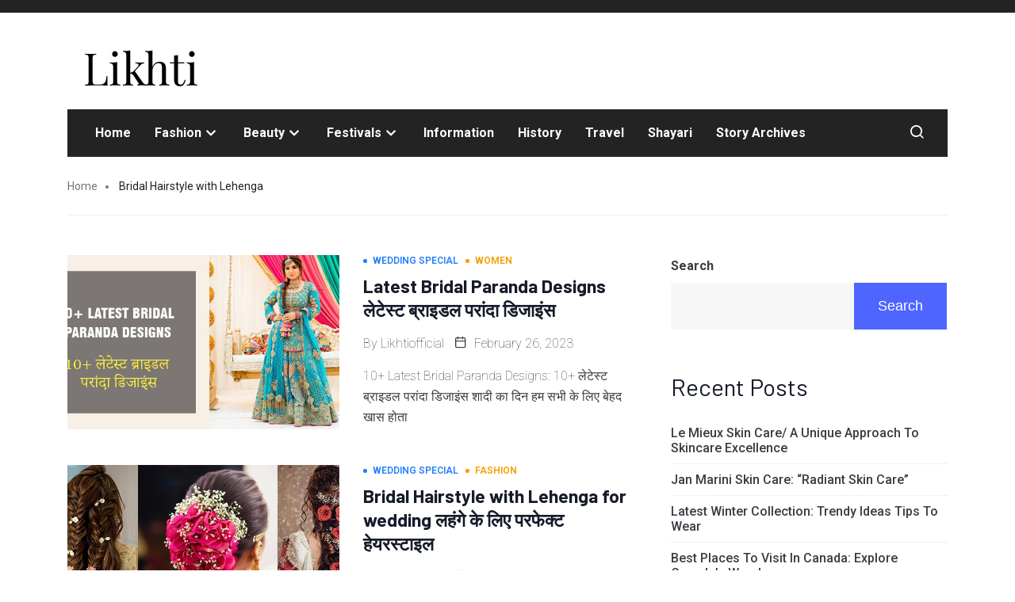

--- FILE ---
content_type: text/html; charset=UTF-8
request_url: https://likhti.com/tag/bridal-hairstyle-with-lehenga/
body_size: 17466
content:
<!DOCTYPE html>
<html lang="en-US" class="" data-skin="light" prefix="og: https://ogp.me/ns#">
<head>
	<meta charset="UTF-8">
	<meta name="viewport" content="width=device-width, initial-scale=1.0"/>
		<link href="https://fonts.googleapis.com/css?family=Roboto%3A400%2C700%2C900%7CBarlow%3A400%2C700%2C900" rel="stylesheet">
<!-- Search Engine Optimization by Rank Math - https://s.rankmath.com/home -->
<title>Bridal Hairstyle with Lehenga - likhti</title><link rel="stylesheet" href="https://likhti.com/wp-content/cache/min/1/771c6bb126a35ed4b84d026109d91837.css" media="all" data-minify="1" />
<meta name="robots" content="follow, noindex"/>
<meta property="og:locale" content="en_US" />
<meta property="og:type" content="article" />
<meta property="og:title" content="Bridal Hairstyle with Lehenga - likhti" />
<meta property="og:url" content="https://likhti.com/tag/bridal-hairstyle-with-lehenga/" />
<meta property="og:site_name" content="likhti" />
<meta property="og:image" content="https://likhti.com/wp-content/uploads/2022/01/cropped-cropped-Artboard-1.png" />
<meta property="og:image:secure_url" content="https://likhti.com/wp-content/uploads/2022/01/cropped-cropped-Artboard-1.png" />
<meta property="og:image:width" content="512" />
<meta property="og:image:height" content="512" />
<meta property="og:image:type" content="image/png" />
<meta name="twitter:card" content="summary_large_image" />
<meta name="twitter:title" content="Bridal Hairstyle with Lehenga - likhti" />
<meta name="twitter:image" content="https://likhti.com/wp-content/uploads/2022/01/cropped-cropped-Artboard-1.png" />
<meta name="twitter:label1" content="Posts" />
<meta name="twitter:data1" content="2" />
<script type="application/ld+json" class="rank-math-schema">{"@context":"https://schema.org","@graph":[{"@type":"Person","@id":"https://likhti.com/#person","name":"likhtiofficial","image":{"@type":"ImageObject","@id":"https://likhti.com/#logo","url":"https://likhti.com/wp-content/uploads/2022/01/cropped-Artboard-1.png","caption":"likhtiofficial","inLanguage":"en-US","width":"164","height":"69"}},{"@type":"WebSite","@id":"https://likhti.com/#website","url":"https://likhti.com","name":"likhtiofficial","publisher":{"@id":"https://likhti.com/#person"},"inLanguage":"en-US"},{"@type":"CollectionPage","@id":"https://likhti.com/tag/bridal-hairstyle-with-lehenga/#webpage","url":"https://likhti.com/tag/bridal-hairstyle-with-lehenga/","name":"Bridal Hairstyle with Lehenga - likhti","isPartOf":{"@id":"https://likhti.com/#website"},"inLanguage":"en-US"}]}</script>
<!-- /Rank Math WordPress SEO plugin -->

<link rel="amphtml" href="https://likhti.com/tag/bridal-hairstyle-with-lehenga/amp/" /><meta name="generator" content="AMP for WP 1.0.77.38"/><link rel='dns-prefetch' href='//www.googletagmanager.com' />
<link rel='dns-prefetch' href='//s.w.org' />
<link rel='dns-prefetch' href='//pagead2.googlesyndication.com' />
<link rel="alternate" type="application/rss+xml" title="likhti &raquo; Feed" href="https://likhti.com/feed/" />
<link rel="alternate" type="application/rss+xml" title="likhti &raquo; Comments Feed" href="https://likhti.com/comments/feed/" />
<link rel="alternate" type="application/rss+xml" title="likhti &raquo; Bridal Hairstyle with Lehenga Tag Feed" href="https://likhti.com/tag/bridal-hairstyle-with-lehenga/feed/" />
<link rel="alternate" type="application/rss+xml" title="likhti &raquo; Stories Feed" href="https://likhti.com/web-stories/feed/">		<!-- This site uses the Google Analytics by MonsterInsights plugin v8.10.0 - Using Analytics tracking - https://www.monsterinsights.com/ -->
		<!-- Note: MonsterInsights is not currently configured on this site. The site owner needs to authenticate with Google Analytics in the MonsterInsights settings panel. -->
					<!-- No UA code set -->
				<!-- / Google Analytics by MonsterInsights -->
				<script type="text/javascript">
			window._wpemojiSettings = {"baseUrl":"https:\/\/s.w.org\/images\/core\/emoji\/13.1.0\/72x72\/","ext":".png","svgUrl":"https:\/\/s.w.org\/images\/core\/emoji\/13.1.0\/svg\/","svgExt":".svg","source":{"concatemoji":"https:\/\/likhti.com\/wp-includes\/js\/wp-emoji-release.min.js?ver=5.8.12"}};
			!function(e,a,t){var n,r,o,i=a.createElement("canvas"),p=i.getContext&&i.getContext("2d");function s(e,t){var a=String.fromCharCode;p.clearRect(0,0,i.width,i.height),p.fillText(a.apply(this,e),0,0);e=i.toDataURL();return p.clearRect(0,0,i.width,i.height),p.fillText(a.apply(this,t),0,0),e===i.toDataURL()}function c(e){var t=a.createElement("script");t.src=e,t.defer=t.type="text/javascript",a.getElementsByTagName("head")[0].appendChild(t)}for(o=Array("flag","emoji"),t.supports={everything:!0,everythingExceptFlag:!0},r=0;r<o.length;r++)t.supports[o[r]]=function(e){if(!p||!p.fillText)return!1;switch(p.textBaseline="top",p.font="600 32px Arial",e){case"flag":return s([127987,65039,8205,9895,65039],[127987,65039,8203,9895,65039])?!1:!s([55356,56826,55356,56819],[55356,56826,8203,55356,56819])&&!s([55356,57332,56128,56423,56128,56418,56128,56421,56128,56430,56128,56423,56128,56447],[55356,57332,8203,56128,56423,8203,56128,56418,8203,56128,56421,8203,56128,56430,8203,56128,56423,8203,56128,56447]);case"emoji":return!s([10084,65039,8205,55357,56613],[10084,65039,8203,55357,56613])}return!1}(o[r]),t.supports.everything=t.supports.everything&&t.supports[o[r]],"flag"!==o[r]&&(t.supports.everythingExceptFlag=t.supports.everythingExceptFlag&&t.supports[o[r]]);t.supports.everythingExceptFlag=t.supports.everythingExceptFlag&&!t.supports.flag,t.DOMReady=!1,t.readyCallback=function(){t.DOMReady=!0},t.supports.everything||(n=function(){t.readyCallback()},a.addEventListener?(a.addEventListener("DOMContentLoaded",n,!1),e.addEventListener("load",n,!1)):(e.attachEvent("onload",n),a.attachEvent("onreadystatechange",function(){"complete"===a.readyState&&t.readyCallback()})),(n=t.source||{}).concatemoji?c(n.concatemoji):n.wpemoji&&n.twemoji&&(c(n.twemoji),c(n.wpemoji)))}(window,document,window._wpemojiSettings);
		</script>
		<style type="text/css">
img.wp-smiley,
img.emoji {
	display: inline !important;
	border: none !important;
	box-shadow: none !important;
	height: 1em !important;
	width: 1em !important;
	margin: 0 .07em !important;
	vertical-align: -0.1em !important;
	background: none !important;
	padding: 0 !important;
}
</style>
	




<style id='wp-block-library-theme-inline-css' type='text/css'>
#start-resizable-editor-section{display:none}.wp-block-audio figcaption{color:#555;font-size:13px;text-align:center}.is-dark-theme .wp-block-audio figcaption{color:hsla(0,0%,100%,.65)}.wp-block-code{font-family:Menlo,Consolas,monaco,monospace;color:#1e1e1e;padding:.8em 1em;border:1px solid #ddd;border-radius:4px}.wp-block-embed figcaption{color:#555;font-size:13px;text-align:center}.is-dark-theme .wp-block-embed figcaption{color:hsla(0,0%,100%,.65)}.blocks-gallery-caption{color:#555;font-size:13px;text-align:center}.is-dark-theme .blocks-gallery-caption{color:hsla(0,0%,100%,.65)}.wp-block-image figcaption{color:#555;font-size:13px;text-align:center}.is-dark-theme .wp-block-image figcaption{color:hsla(0,0%,100%,.65)}.wp-block-pullquote{border-top:4px solid;border-bottom:4px solid;margin-bottom:1.75em;color:currentColor}.wp-block-pullquote__citation,.wp-block-pullquote cite,.wp-block-pullquote footer{color:currentColor;text-transform:uppercase;font-size:.8125em;font-style:normal}.wp-block-quote{border-left:.25em solid;margin:0 0 1.75em;padding-left:1em}.wp-block-quote cite,.wp-block-quote footer{color:currentColor;font-size:.8125em;position:relative;font-style:normal}.wp-block-quote.has-text-align-right{border-left:none;border-right:.25em solid;padding-left:0;padding-right:1em}.wp-block-quote.has-text-align-center{border:none;padding-left:0}.wp-block-quote.is-large,.wp-block-quote.is-style-large{border:none}.wp-block-search .wp-block-search__label{font-weight:700}.wp-block-group.has-background{padding:1.25em 2.375em;margin-top:0;margin-bottom:0}.wp-block-separator{border:none;border-bottom:2px solid;margin-left:auto;margin-right:auto;opacity:.4}.wp-block-separator:not(.is-style-wide):not(.is-style-dots){width:100px}.wp-block-separator.has-background:not(.is-style-dots){border-bottom:none;height:1px}.wp-block-separator.has-background:not(.is-style-wide):not(.is-style-dots){height:2px}.wp-block-table thead{border-bottom:3px solid}.wp-block-table tfoot{border-top:3px solid}.wp-block-table td,.wp-block-table th{padding:.5em;border:1px solid;word-break:normal}.wp-block-table figcaption{color:#555;font-size:13px;text-align:center}.is-dark-theme .wp-block-table figcaption{color:hsla(0,0%,100%,.65)}.wp-block-video figcaption{color:#555;font-size:13px;text-align:center}.is-dark-theme .wp-block-video figcaption{color:hsla(0,0%,100%,.65)}.wp-block-template-part.has-background{padding:1.25em 2.375em;margin-top:0;margin-bottom:0}#end-resizable-editor-section{display:none}
</style>









<style id='qoxag-style-inline-css' type='text/css'>

      h1{
         font-family: Barlow, sans-serif;font-style:latin;font-size:36px;font-weight:100;
      }
      h2{
            font-family: Barlow, sans-serif;font-style:latin;font-size:30px;font-weight:100;
      }
      h3{
            font-family: Barlow, sans-serif;font-style:latin;font-size:24px;font-weight:100;
      }
      h4{
            font-family: Barlow, sans-serif;font-style:latin;font-size:18px;font-weight:100;
      }
      h5{
            font-family: Barlow, sans-serif;font-style:latin;font-size:16px;font-weight:100;
      }
      h6{
            font-family: Barlow, sans-serif;font-style:latin;font-size:14px;font-weight:100;
      }
      body{
         background:#ffffff;
         font-family: Roboto, sans-serif;font-style:greek;color:#3a3d43;line-height:1.625;font-size:16px;font-weight:100;
      }
      body.body-box-layout{ 
         background-image:url();;
         background-repeat: no-repeat;
         background-position: center;
         background-size: cover;
         background-attachment: fixed;
      }
      .logo-area .site-title a , .logo-area .site-desc{
         color:#074db1;
      }
      .qoxag_progress_container .progress-bar,
      .progress-container .progress-bar{
         background: #ffffff;
      }

      .post .entry-header .entry-title a:hover,
      .sidebar ul li a:hover, .xs-footer-section ul li a:hover,
      .post-meta a:hover,
      .header .navbar-light .navbar-nav li a:hover {
         color:  #074db1;
      }
      .tag-lists a:hover, .tagcloud a:hover,
      .sticky.post .meta-featured-post,
      .widget-title:before,
      .xs-custom-widget > h5:before,
      .block-title.title-border .title-bg,
      .block-title.title-border .title-bg::before ,
      .owl-next, .owl-prev,
      .header .navbar-light .navbar-nav>li.active>a:before,
      .main-slider .owl-prev.disabled,
      .owl-dots:before,
      .featured-tab-item .nav-tabs .nav-link.active:before,
      .owl-theme .owl-dots .owl-dot.active span,
      .ts-footer .widget-title:before,
      .main-slider .owl-next:hover, .main-slider .owl-prev:hover,
      .sidebar .widget.widget_search .input-group-btn, .xs-footer-section .widget.widget_search .input-group-btn,
      .banner-solid,
      .pagination li.active a,
      .wp-block-button:not(.is-style-outline) .wp-block-button__link,
      .wp-block-button .wp-block-button__link:not(.has-background),
      .wp-block-file .wp-block-file__button,
      .back_to_top > a,
      .ekit-wid-con .elementskit-btn,
      .metform-btn,
      .post-navigation-item:hover,
      .recipe-meta-wrapper .print-share-btns a.print-btn,
      .xs-review-box .xs-review .xs-btn,
      .post-next .post-navigation-item,
      .post .meta-featured-post::after {
         background:#074db1;
      }
      .post .meta-featured-post::before {
         border-top-color: #074db1;
         border-left-color: #074db1;
         border-right-color: #074db1;
      }
      .pagination li.active a:hover,
      .wp-block-button:not(.is-style-outline) .wp-block-button__link:hover,
      .ekit-wid-con .elementskit-btn:hover,
      .metform-btn,
      .wp-block-file .wp-block-file__button:hover {
         background:#161B2A;
      }
      .header-btn {
         background: linear-gradient(90deg,#074db1 0,#161B2A 100%);
      }
      .header-btn::before {
         box-shadow: 0 15px 25px 0 #074db1;
      }
      .is-style-outline .wp-block-button__link:hover,
      .wp-block-button.is-style-outline .wp-block-button__link:active:not(.has-text-color):hover,
      .wp-block-button.is-style-outline .wp-block-button__link:focus:not(.has-text-color):hover,
      .wp-block-button.is-style-outline .wp-block-button__link:not(.has-text-color):hover,
      .breadcrumb>li a:hover {
         color: #161B2A;
      }
      .wp-block-button.is-style-outline .wp-block-button__link:active:not(.has-text-color),
      .wp-block-button.is-style-outline .wp-block-button__link:focus:not(.has-text-color),
      .wp-block-button.is-style-outline .wp-block-button__link:not(.has-text-color),
      .navbar-nav .nav-link:hover,
      .dropdown-item.active,
      .dropdown-item:active,
      .navbar-nav .dropdown-menu li:hover>a,
      .xs-recent-post-widget .widget-post .entry-title>a:hover {
         color: #074db1;
      }
      .tag-lists a:hover, .tagcloud a:hover,
      .post-navigation-item:hover,
      .owl-theme .owl-dots .owl-dot.active span,
      .woocommerce-message,
      .woocommerce-info{
         border-color: #074db1;
      }
      .block-title.title-border .title-bg::after{
         border-left-color: #074db1;
      }
      .block-title.title-border{
         border-bottom-color: #074db1;
      }
      .banner-title, .xs-jumbotron-title{
         color: #ffffff;
      }
     

      .details-banner .banner-title{
         color: #ffffff;
      }
    
      .page-banner .banner-title{
         color: #ffffff;
      }

      .woo-banner .banner-title{
         color: #ffffff;
      }
      
      .comments-list .comment-author a:hover,
      .comments-list .comment-reply-link:hover,
      .post-title a:hover,
      .copyright-area a:hover,
      .featured-tab-item .nav-tabs .nav-link.active .tab-head>span.tab-text-title,
      .social-links li a:hover,
      .comment-author cite a:hover,
      .woocommerce div.product p.price,
      .woocommerce table.cart .product-name a,
      .woocommerce-message::before,
      .woocommerce-info::before 
       {
         color:#074db1;
      }
      .woocommerce div.product form.cart .button:hover,
      .woocommerce.single-product span.onsale,
      .woocommerce ul.products li.product .button,
      .woocommerce ul.products li.product .onsale,
      .woocommerce table.cart td.actions button.button,
      .woocommerce .checkout-button.button.alt.wc-forward,
      .woocommerce a.button,
      .woocommerce button.button.alt {
         background-color:#074db1;
      }
      .btn-primary,
      .xs-btn {
         background:  #074db1;
      }
      .sidebar .widget .widget-title:before {
         background: #074db1;
      }


      .xs-footer{
         background-color:   #f8f8fc;
         padding-top: 100px;
         padding-bottom: 100px;
      }
      .xs-footer .footer-widget,
      .xs-footer .footer-widget li,
      .xs-footer .footer-widget p{
         color: #666666;
      }

      .xs-footer .footer-widget a{
         color: #666666;
      }
      .xs-footer .widget-title{
         color: #142355;
      }
      .copy-right{
         background-color:   #09090a;
      }
      .copyright-text{
         color: #ffffff;
      }
   
</style>



<style id='rocket-lazyload-inline-css' type='text/css'>
.rll-youtube-player{position:relative;padding-bottom:56.23%;height:0;overflow:hidden;max-width:100%;}.rll-youtube-player:focus-within{outline: 2px solid currentColor;outline-offset: 5px;}.rll-youtube-player iframe{position:absolute;top:0;left:0;width:100%;height:100%;z-index:100;background:0 0}.rll-youtube-player img{bottom:0;display:block;left:0;margin:auto;max-width:100%;width:100%;position:absolute;right:0;top:0;border:none;height:auto;-webkit-transition:.4s all;-moz-transition:.4s all;transition:.4s all}.rll-youtube-player img:hover{-webkit-filter:brightness(75%)}.rll-youtube-player .play{height:100%;width:100%;left:0;top:0;position:absolute;background:url(https://likhti.com/wp-content/plugins/wp-rocket/assets/img/youtube.png) no-repeat center;background-color: transparent !important;cursor:pointer;border:none;}
</style>
<link rel='stylesheet' id='google-fonts-1-css'  href='https://fonts.googleapis.com/css?family=Poppins%3A100%2C100italic%2C200%2C200italic%2C300%2C300italic%2C400%2C400italic%2C500%2C500italic%2C600%2C600italic%2C700%2C700italic%2C800%2C800italic%2C900%2C900italic&#038;display=auto&#038;ver=5.8.12' type='text/css' media='all' />
<script type='text/javascript' src='https://likhti.com/wp-includes/js/jquery/jquery.min.js?ver=3.6.0' id='jquery-core-js' defer></script>
<script type='text/javascript' src='https://likhti.com/wp-includes/js/jquery/jquery-migrate.min.js?ver=3.3.2' id='jquery-migrate-js' defer></script>
<script type='text/javascript' id='xs_social_custom-js-extra'>
/* <![CDATA[ */
var rest_api_conf = {"siteurl":"https:\/\/likhti.com","nonce":"7acbea0781","root":"https:\/\/likhti.com\/wp-json\/"};
var wsluFrontObj = {"resturl":"https:\/\/likhti.com\/wp-json\/","rest_nonce":"7acbea0781"};
/* ]]> */
</script>
<script type='text/javascript' src='https://likhti.com/wp-content/plugins/wp-social/assets/js/social-front.js?ver=5.8.12' id='xs_social_custom-js' defer></script>
<script type='text/javascript' src='https://likhti.com/wp-content/plugins/wp-ultimate-review/assets/public/script/content-page.js?ver=1.4.3' id='wur_review_content_script-js' defer></script>
<script type='text/javascript' src='https://likhti.com/wp-content/plugins/qoxag-essential/modules//parallax/assets/js/jarallax.js?ver=1.5.9' id='jarallax-js' defer></script>

<!-- Google Analytics snippet added by Site Kit -->
<script type='text/javascript' src='https://www.googletagmanager.com/gtag/js?id=UA-216389481-1' id='google_gtagjs-js' async></script>
<script type='text/javascript' id='google_gtagjs-js-after'>
window.dataLayer = window.dataLayer || [];function gtag(){dataLayer.push(arguments);}
gtag('set', 'linker', {"domains":["likhti.com"]} );
gtag("js", new Date());
gtag("set", "developer_id.dZTNiMT", true);
gtag("config", "UA-216389481-1", {"anonymize_ip":true});
gtag("config", "G-4HNQBRZM4H");
</script>

<!-- End Google Analytics snippet added by Site Kit -->
<link rel="https://api.w.org/" href="https://likhti.com/wp-json/" /><link rel="alternate" type="application/json" href="https://likhti.com/wp-json/wp/v2/tags/553" /><link rel="EditURI" type="application/rsd+xml" title="RSD" href="https://likhti.com/xmlrpc.php?rsd" />
<link rel="wlwmanifest" type="application/wlwmanifest+xml" href="https://likhti.com/wp-includes/wlwmanifest.xml" /> 
<meta name="generator" content="WordPress 5.8.12" />
        <script type="text/javascript">window.addEventListener('DOMContentLoaded', function() {              
              jQuery(document).ready( function($) {    
                  if ($('#adsforwp-hidden-block').length == 0 ) {
                       $.getScript("https://likhti.com/front.js");
                  }
              });
         });</script>
       <meta name="generator" content="Site Kit by Google 1.48.1" /><script async src="https://pagead2.googlesyndication.com/pagead/js/adsbygoogle.js?client=ca-pub-7654126754980833"
     crossorigin="anonymous"></script>
<script async custom-element="amp-auto-ads"
        src="https://cdn.ampproject.org/v0/amp-auto-ads-0.1.js">
</script>
<!-- Google AdSense snippet added by Site Kit -->
<meta name="google-adsense-platform-account" content="ca-host-pub-2644536267352236">
<meta name="google-adsense-platform-domain" content="sitekit.withgoogle.com">
<!-- End Google AdSense snippet added by Site Kit -->

			<script type="text/javascript">
				var elementskit_module_parallax_url = "https://likhti.com/wp-content/plugins/qoxag-essential/modules//parallax/"
			</script>
		
<!-- Google AdSense snippet added by Site Kit -->
<script async="async" src="https://pagead2.googlesyndication.com/pagead/js/adsbygoogle.js?client=ca-pub-7654126754980833" crossorigin="anonymous" type="text/javascript"></script>

<!-- End Google AdSense snippet added by Site Kit -->
    <script>
		if(screen.width<769){
        	window.location = "https://likhti.com/tag/bridal-hairstyle-with-lehenga/amp/";
        }
    	</script>
<link rel="icon" href="https://likhti.com/wp-content/uploads/2022/01/cropped-cropped-Artboard-1-32x32.png" sizes="32x32" />
<link rel="icon" href="https://likhti.com/wp-content/uploads/2022/01/cropped-cropped-Artboard-1-192x192.png" sizes="192x192" />
<link rel="apple-touch-icon" href="https://likhti.com/wp-content/uploads/2022/01/cropped-cropped-Artboard-1-180x180.png" />
<meta name="msapplication-TileImage" content="https://likhti.com/wp-content/uploads/2022/01/cropped-cropped-Artboard-1-270x270.png" />
		<style type="text/css" id="wp-custom-css">
			.comment-form #url{
 display:none;
}
.post-cat {
    position: relative;
}
.post-cat.default:before {
    content: '';
    height: 5px;
    width: 5px;
    background: #fff;
    position: absolute;
    top: 10px;
    left: 12px;
    border-radius: 10px;
}

.post-cat.default span.before {
    padding-left: 10px;
}

.qoxag-grid-single .post-cat.left-background .cat-background-span {
	width: 5px;
  height: 5px;
	border-radius: 20px;
	position: relative;
  top: -1px;
}

.qoxag-grid-single .post-heading a {
	background-image: linear-gradient(to bottom, #FFFFFF 0%, #FFFFFF 98%);
}

.swiper-button-next i, .swiper-button-prev i {
	transition: all .5s;
}


/* category layout sidebar social counter css */

.xs_social_counter_widget .xs_counter_url.wslu-counter-box-shaped li {
    max-width: 50%;
    border-radius: 0px;
    min-width: 48%;
    margin: 0px 2px 4px !important
}


.xs_social_counter_widget .xs_counter_url .xs-social-follower-text {
    font-weight: 400;
}

.sidebar .widget .xs_social_counter_widget .xs_counter_url .xs-social-follower {
	font-size: 12px;
}

.sidebar .widget .xs_social_counter_widget .xs_counter_url .xs-social-icon span {
	height: 36px;
	width: 36px;
	font-size: 12px;
	line-height: 33px;
}

/* sidebar title css */
.sidebar .widget .widget-title {
	padding: 0 20px 0;
	border-bottom: 0px;
	margin-bottom: 24px;
}
.sidebar .widget .widget-title::before {
	top: 8px;
	height: 8px;
	width: 8px;
	border-radius: 20px;
}


/* category css */ 
.category-layout .position-onimage {
    bottom: 52%;
    left: 0;
		top: auto;
}

.sidebar .qoxag-recent-post .post-content .category-wrapper .post-cat {
	margin-bottom: 7px;
}

.sidebar .ts-count-post .qoxag-post-grid div[class^=col-] .qoxag-grid-single::before {
	display: none;
}

.sidebar .category-layout .post-meta {
	margin-bottom: 10px;
}
.sidebar .category-layout .post-heading {
	margin-bottom: 10px;
}

.blog-single .post-single {
	margin-bottom: 47px;
}
.category-layout .thumb-left .post-content {
    padding: 0px 15px 0 30px;
    margin-top: -7px;
}

.sidebar .qoxag-recent-post .post-content .category-wrapper .post-cat .before {
    font-size: 13px;
    font-weight: 700;
}

.sidebar .widget .widget-title {
    padding: 0 18px 0;
    font-size: 20px;
    text-transform: uppercase;
    font-weight: 700;
    font-family: 'Roboto';
}

.sidebar .widget .widget-title strong {
	color: #4CA80B;
}

.widget .qoxag-recent-post {
	position: relative;
	left: -15px;
}
.sidebar .widget .widget-title::after {
    content: '';
    height: 8px;
    width: 8px;
    background: #4CA80B;
    position: absolute;
    left: 0;
    top: 6px;
    border-radius: 10px;
}		</style>
		<noscript><style id="rocket-lazyload-nojs-css">.rll-youtube-player, [data-lazy-src]{display:none !important;}</style></noscript></head>
<body class="archive tag tag-bridal-hairstyle-with-lehenga tag-553 wp-custom-logo sidebar-active elementor-default elementor-kit-6">
<amp-auto-ads type="adsense"
        data-ad-client="ca-pub-7654126754980833">
</amp-auto-ads><div class="ekit-template-content-markup ekit-template-content-header ekit-template-content-theme-support">
		<div data-elementor-type="wp-post" data-elementor-id="5" class="elementor elementor-5" data-elementor-settings="[]">
							<div class="elementor-section-wrap">
							<section class="elementor-section elementor-top-section elementor-element elementor-element-0b10165 elementor-section-boxed elementor-section-height-default elementor-section-height-default" data-id="0b10165" data-element_type="section" data-settings="{&quot;background_background&quot;:&quot;classic&quot;}">
						<div class="elementor-container elementor-column-gap-default">
					<div class="elementor-column elementor-col-100 elementor-top-column elementor-element elementor-element-aa624ed" data-id="aa624ed" data-element_type="column">
			<div class="elementor-widget-wrap">
									</div>
		</div>
							</div>
		</section>
				<section class="elementor-section elementor-top-section elementor-element elementor-element-7b7867f elementor-section-boxed elementor-section-height-default elementor-section-height-default" data-id="7b7867f" data-element_type="section" data-settings="{&quot;background_background&quot;:&quot;classic&quot;}">
						<div class="elementor-container elementor-column-gap-default">
					<div class="elementor-column elementor-col-100 elementor-top-column elementor-element elementor-element-aba2c5d" data-id="aba2c5d" data-element_type="column">
			<div class="elementor-widget-wrap elementor-element-populated">
								<section class="elementor-section elementor-inner-section elementor-element elementor-element-851ff5c elementor-section-height-min-height elementor-section-boxed elementor-section-height-default" data-id="851ff5c" data-element_type="section">
						<div class="elementor-container elementor-column-gap-default">
					<div class="elementor-column elementor-col-100 elementor-inner-column elementor-element elementor-element-6797c4b" data-id="6797c4b" data-element_type="column" data-settings="{&quot;background_background&quot;:&quot;classic&quot;}">
			<div class="elementor-widget-wrap elementor-element-populated">
								<div class="elementor-element elementor-element-2e01612 elementor-widget elementor-widget-site-logo" data-id="2e01612" data-element_type="widget" data-settings="{&quot;ekit_we_effect_on&quot;:&quot;none&quot;}" data-widget_type="site-logo.default">
				<div class="elementor-widget-container">
			<div class="qoxag-widget-logo logo">
    <a href="https://likhti.com/">
        <img class="dark" src="data:image/svg+xml,%3Csvg%20xmlns='http://www.w3.org/2000/svg'%20viewBox='0%200%200%200'%3E%3C/svg%3E" alt="likhti" data-lazy-src="https://likhti.com/wp-content/uploads/2022/01/cropped-Artboard-1.png"><noscript><img class="dark" src="https://likhti.com/wp-content/uploads/2022/01/cropped-Artboard-1.png" alt="likhti"></noscript>

        <img class="light" src="data:image/svg+xml,%3Csvg%20xmlns='http://www.w3.org/2000/svg'%20viewBox='0%200%200%200'%3E%3C/svg%3E" alt="likhti" data-lazy-src="https://likhti.com/wp-content/themes/qoxag/assets/images/logo-light.png"><noscript><img class="light" src="https://likhti.com/wp-content/themes/qoxag/assets/images/logo-light.png" alt="likhti"></noscript>
    </a>
</div>		</div>
				</div>
					</div>
		</div>
							</div>
		</section>
				<section class="elementor-section elementor-inner-section elementor-element elementor-element-c116846 elementor-section-boxed elementor-section-height-default elementor-section-height-default" data-id="c116846" data-element_type="section" data-settings="{&quot;background_background&quot;:&quot;classic&quot;}">
						<div class="elementor-container elementor-column-gap-default">
					<div class="elementor-column elementor-col-50 elementor-inner-column elementor-element elementor-element-cca6aef" data-id="cca6aef" data-element_type="column">
			<div class="elementor-widget-wrap elementor-element-populated">
								<div class="elementor-element elementor-element-5f41a10 elementor-widget elementor-widget-ekit-nav-menu" data-id="5f41a10" data-element_type="widget" data-settings="{&quot;ekit_we_effect_on&quot;:&quot;none&quot;}" data-widget_type="ekit-nav-menu.default">
				<div class="elementor-widget-container">
			<div class="ekit-wid-con ekit_menu_responsive_tablet" data-hamburger-icon="" data-hamburger-icon-type="icon" data-responsive-breakpoint="1024">            <button class="elementskit-menu-hamburger elementskit-menu-toggler">
                                    <span class="elementskit-menu-hamburger-icon"></span><span class="elementskit-menu-hamburger-icon"></span><span class="elementskit-menu-hamburger-icon"></span>
                            </button>
            <div id="ekit-megamenu-primary-menu" class="elementskit-menu-container elementskit-menu-offcanvas-elements elementskit-navbar-nav-default elementskit_line_arrow ekit-nav-menu-one-page-no"><ul id="menu-primary-menu" class="elementskit-navbar-nav elementskit-menu-po-left submenu-click-on-icon"><li id="menu-item-32" class="menu-item menu-item-type-post_type menu-item-object-page menu-item-home menu-item-32 nav-item elementskit-mobile-builder-content" data-vertical-menu=750px><a href="https://likhti.com/" class="ekit-menu-nav-link">Home</a></li>
<li id="menu-item-3235" class="menu-item menu-item-type-taxonomy menu-item-object-category menu-item-has-children menu-item-3235 nav-item elementskit-dropdown-has relative_position elementskit-dropdown-menu-default_width elementskit-mobile-builder-content" data-vertical-menu=750px><a href="https://likhti.com/category/fashion/" class="ekit-menu-nav-link ekit-menu-dropdown-toggle">Fashion<i class="icon icon-down-arrow1 elementskit-submenu-indicator"></i></a><button class="sub-menu-toggle" aria-expanded="false"><span class="xts-icon xts-chevron-down"></span><span class="screen-reader-text">Open menu</span></button>
<ul class="elementskit-dropdown elementskit-submenu-panel">
	<li id="menu-item-3328" class="menu-item menu-item-type-taxonomy menu-item-object-category menu-item-3328 nav-item elementskit-mobile-builder-content" data-vertical-menu=750px><a href="https://likhti.com/category/women/" class=" dropdown-item">Women</a>	<li id="menu-item-3327" class="menu-item menu-item-type-taxonomy menu-item-object-category menu-item-3327 nav-item elementskit-mobile-builder-content" data-vertical-menu=750px><a href="https://likhti.com/category/wedding-special/" class=" dropdown-item">Wedding Special</a></ul>
</li>
<li id="menu-item-18909" class="menu-item menu-item-type-taxonomy menu-item-object-category menu-item-has-children menu-item-18909 nav-item elementskit-dropdown-has relative_position elementskit-dropdown-menu-default_width elementskit-mobile-builder-content" data-vertical-menu=750px><a href="https://likhti.com/category/beauty/" class="ekit-menu-nav-link ekit-menu-dropdown-toggle">Beauty<i class="icon icon-down-arrow1 elementskit-submenu-indicator"></i></a><button class="sub-menu-toggle" aria-expanded="false"><span class="xts-icon xts-chevron-down"></span><span class="screen-reader-text">Open menu</span></button>
<ul class="elementskit-dropdown elementskit-submenu-panel">
	<li id="menu-item-3332" class="menu-item menu-item-type-taxonomy menu-item-object-category menu-item-3332 nav-item elementskit-mobile-builder-content" data-vertical-menu=750px><a href="https://likhti.com/category/tips-and-tricks/" class=" dropdown-item">Tips and Tricks</a></ul>
</li>
<li id="menu-item-3236" class="menu-item menu-item-type-taxonomy menu-item-object-category menu-item-has-children menu-item-3236 nav-item elementskit-dropdown-has relative_position elementskit-dropdown-menu-default_width elementskit-mobile-builder-content" data-vertical-menu=750px><a href="https://likhti.com/category/festivals/" class="ekit-menu-nav-link ekit-menu-dropdown-toggle">Festivals<i class="icon icon-down-arrow1 elementskit-submenu-indicator"></i></a><button class="sub-menu-toggle" aria-expanded="false"><span class="xts-icon xts-chevron-down"></span><span class="screen-reader-text">Open menu</span></button>
<ul class="elementskit-dropdown elementskit-submenu-panel">
	<li id="menu-item-5783" class="menu-item menu-item-type-taxonomy menu-item-object-category menu-item-5783 nav-item elementskit-mobile-builder-content" data-vertical-menu=750px><a href="https://likhti.com/category/important-days/" class=" dropdown-item">Important Days</a></ul>
</li>
<li id="menu-item-3237" class="menu-item menu-item-type-taxonomy menu-item-object-category menu-item-3237 nav-item elementskit-mobile-builder-content" data-vertical-menu=750px><a href="https://likhti.com/category/information/" class="ekit-menu-nav-link">Information</a></li>
<li id="menu-item-6421" class="menu-item menu-item-type-taxonomy menu-item-object-category menu-item-6421 nav-item elementskit-mobile-builder-content" data-vertical-menu=750px><a href="https://likhti.com/category/history/" class="ekit-menu-nav-link">History</a></li>
<li id="menu-item-5781" class="menu-item menu-item-type-taxonomy menu-item-object-category menu-item-5781 nav-item elementskit-mobile-builder-content" data-vertical-menu=750px><a href="https://likhti.com/category/travel/" class="ekit-menu-nav-link">Travel</a></li>
<li id="menu-item-3331" class="menu-item menu-item-type-taxonomy menu-item-object-category menu-item-3331 nav-item elementskit-mobile-builder-content" data-vertical-menu=750px><a href="https://likhti.com/category/shayari/" class="ekit-menu-nav-link">Shayari</a></li>
<li id="menu-item-7323" class="menu-item menu-item-type-post_type_archive menu-item-object-web-story menu-item-7323 nav-item elementskit-mobile-builder-content" data-vertical-menu=750px><a href="https://likhti.com/web-stories/" class="ekit-menu-nav-link">Story Archives</a></li>
</ul>
				<div class="elementskit-nav-identity-panel">
					<div class="elementskit-site-title">
						<a class="elementskit-nav-logo" href="https://likhti.com" target="_self" rel="">
                            
						</a> 
					</div>
					<button class="elementskit-menu-close elementskit-menu-toggler" type="button">X</button>
				</div>
			</div><div class="elementskit-menu-overlay elementskit-menu-offcanvas-elements elementskit-menu-toggler ekit-nav-menu--overlay"></div></div>		</div>
				</div>
					</div>
		</div>
				<div class="elementor-column elementor-col-50 elementor-inner-column elementor-element elementor-element-988ef05" data-id="988ef05" data-element_type="column">
			<div class="elementor-widget-wrap elementor-element-populated">
								<div class="elementor-element elementor-element-208cabc elementor-widget elementor-widget-elementskit-header-search" data-id="208cabc" data-element_type="widget" data-settings="{&quot;ekit_we_effect_on&quot;:&quot;none&quot;}" data-widget_type="elementskit-header-search.default">
				<div class="elementor-widget-container">
			<div class="ekit-wid-con" >        <a href="#ekit_modal-popup-208cabc" class="ekit_navsearch-button ekit-modal-popup">
            <i aria-hidden="true" class="xts-icon xts-search"></i>        </a>
        <!-- language switcher strart -->
        <!-- xs modal -->
        <div class="zoom-anim-dialog mfp-hide ekit_modal-searchPanel" id="ekit_modal-popup-208cabc">
            <div class="ekit-search-panel">
            <!-- Polylang search - thanks to Alain Melsens -->
                <form role="search" method="get" class="ekit-search-group" action="https://likhti.com/">
                    <input type="search" class="ekit_search-field" placeholder="Search..." value="" name="s" />
                    <button type="submit" class="ekit_search-button">
                        <i aria-hidden="true" class="xts-icon xts-search"></i>                    </button>
                </form>
            </div>
        </div><!-- End xs modal -->
        <!-- end language switcher strart -->
        </div>		</div>
				</div>
					</div>
		</div>
							</div>
		</section>
					</div>
		</div>
							</div>
		</section>
						</div>
					</div>
		</div>

<section id="main-content" class="blog main-container sidebar-active" role="main">
	<div class="container">
			<div class="nobanner-breadcrumb">
				<ol class="breadcrumb"><li><a href="https://likhti.com">Home</a></li>            <li> Bridal Hairstyle with Lehenga</li>
           </ol>			</div>
		<div class="row">
      			<div class="col-lg-8 col-md-12">
				
											<article class="post-11633 post type-post status-publish format-standard has-post-thumbnail hentry category-wedding-special category-women tag-bridal-hair-accessories tag-bridal-hairstyle tag-bridal-hairstyle-for-wedding tag-bridal-hairstyle-with-lehenga tag-bridal-hairstyle-with-lehenga-for-wedding tag-bridal-paranda-designs tag-bridal-special tag-latest-bridal-hair-accessories tag-latest-bridal-paranda-designs tag-new-bridal-paranda-designs tag-paranda-designs-2023 tag-trending-paranda-designs tag-wedding-specials tag-2072 tag-2071 tag-2070">
     <div class="category-layout"> 
    <div class="qoxag-grid-single thumb-left">   
            <div class="post-thumbnail">
            <a href="https://likhti.com/latest-bridal-paranda-designs/">
                <img width="800" height="400" src="data:image/svg+xml,%3Csvg%20xmlns='http://www.w3.org/2000/svg'%20viewBox='0%200%20800%20400'%3E%3C/svg%3E" class="attachment-large size-large wp-post-image" alt="Latest Bridal Paranda Designs लेटेस्ट ब्राइडल परांदा डिजाइंस" data-lazy-srcset="https://likhti.com/wp-content/uploads/2023/02/Latest-Bridal-Paranda-Designs-लेटेस्ट-ब्राइडल-परांदा-डिजाइंस.jpg 800w, https://likhti.com/wp-content/uploads/2023/02/Latest-Bridal-Paranda-Designs-लेटेस्ट-ब्राइडल-परांदा-डिजाइंस-150x75.jpg 150w" data-lazy-sizes="(max-width: 800px) 100vw, 800px" data-lazy-src="https://likhti.com/wp-content/uploads/2023/02/Latest-Bridal-Paranda-Designs-लेटेस्ट-ब्राइडल-परांदा-डिजाइंस.jpg" /><noscript><img width="800" height="400" src="https://likhti.com/wp-content/uploads/2023/02/Latest-Bridal-Paranda-Designs-लेटेस्ट-ब्राइडल-परांदा-डिजाइंस.jpg" class="attachment-large size-large wp-post-image" alt="Latest Bridal Paranda Designs लेटेस्ट ब्राइडल परांदा डिजाइंस" srcset="https://likhti.com/wp-content/uploads/2023/02/Latest-Bridal-Paranda-Designs-लेटेस्ट-ब्राइडल-परांदा-डिजाइंस.jpg 800w, https://likhti.com/wp-content/uploads/2023/02/Latest-Bridal-Paranda-Designs-लेटेस्ट-ब्राइडल-परांदा-डिजाइंस-150x75.jpg 150w" sizes="(max-width: 800px) 100vw, 800px" /></noscript>            </a>
                                            </div>
    
 

<div class="post-content with-thumb">
            <div class="category-wrapper category-layout position-contentpart">
            
                <a class="post-cat left-background"
                   href="https://likhti.com/category/wedding-special/" style=>
                   <span class="cat-background-span" style=></span>
					<span class="before">
						Wedding Special					</span>
                </a>
                
                <a class="post-cat left-background"
                   href="https://likhti.com/category/women/" style=>
                   <span class="cat-background-span" style=></span>
					<span class="before">
						Women					</span>
                </a>
                        </div>
            <h3 class="post-heading">
        <a href="https://likhti.com/latest-bridal-paranda-designs/">
            Latest Bridal Paranda Designs लेटेस्ट ब्राइडल परांदा डिजाइंस        </a>
    </h3>
        <div class="post-meta">
                                <span class="post-author">
                <span>by</span>
                <a href="https://likhti.com/author/likhtiofficial/">
                    likhtiofficial                </a>
            </span>
                            <span class="post-date">
                <i class="xts-icon xts-date"></i>
                February 26, 2023            </span>
                        
            </div>
        <p class="post-excerpt">
        10+ Latest Bridal Paranda Designs: 10+ लेटेस्ट ब्राइडल परांदा डिजाइंस शादी का दिन हम सभी के लिए बेहद खास होता    </p>
</div></div>  </div>
  <!-- post-body end-->       
</article>											<article class="post-4866 post type-post status-publish format-standard has-post-thumbnail hentry category-wedding-special category-fashion tag-braids-with-open-hair tag-bridal-hairstyle tag-bridal-hairstyle-for-wedding tag-bridal-hairstyle-with-lehenga tag-bridal-hairstyle-with-lehenga-for-wedding tag-bun-hairstyle tag-french-braid-with-flowers tag-hairstyles-with-lehenga tag-lehenga-for-wedding tag-loose-curls tag-simple-bubble-braid tag-voluminous-braid-hairstyle-for-lehenga">
     <div class="category-layout"> 
    <div class="qoxag-grid-single thumb-left">   
            <div class="post-thumbnail">
            <a href="https://likhti.com/bridal-hairstyle-with-lehenga-for-wedding/">
                <img width="800" height="400" src="data:image/svg+xml,%3Csvg%20xmlns='http://www.w3.org/2000/svg'%20viewBox='0%200%20800%20400'%3E%3C/svg%3E" class="attachment-large size-large wp-post-image" alt="bridal-hairstyle-with-lehenga-for-wedding" data-lazy-srcset="https://likhti.com/wp-content/uploads/2022/05/bridal-hairstyle-with-lehenga-for-wedding.webp 800w, https://likhti.com/wp-content/uploads/2022/05/bridal-hairstyle-with-lehenga-for-wedding-150x75.webp 150w" data-lazy-sizes="(max-width: 800px) 100vw, 800px" data-lazy-src="https://likhti.com/wp-content/uploads/2022/05/bridal-hairstyle-with-lehenga-for-wedding.webp" /><noscript><img width="800" height="400" src="https://likhti.com/wp-content/uploads/2022/05/bridal-hairstyle-with-lehenga-for-wedding.webp" class="attachment-large size-large wp-post-image" alt="bridal-hairstyle-with-lehenga-for-wedding" srcset="https://likhti.com/wp-content/uploads/2022/05/bridal-hairstyle-with-lehenga-for-wedding.webp 800w, https://likhti.com/wp-content/uploads/2022/05/bridal-hairstyle-with-lehenga-for-wedding-150x75.webp 150w" sizes="(max-width: 800px) 100vw, 800px" /></noscript>            </a>
                                            </div>
    
 

<div class="post-content with-thumb">
            <div class="category-wrapper category-layout position-contentpart">
            
                <a class="post-cat left-background"
                   href="https://likhti.com/category/wedding-special/" style=>
                   <span class="cat-background-span" style=></span>
					<span class="before">
						Wedding Special					</span>
                </a>
                
                <a class="post-cat left-background"
                   href="https://likhti.com/category/fashion/" style=>
                   <span class="cat-background-span" style=></span>
					<span class="before">
						Fashion					</span>
                </a>
                        </div>
            <h3 class="post-heading">
        <a href="https://likhti.com/bridal-hairstyle-with-lehenga-for-wedding/">
            Bridal Hairstyle with Lehenga for wedding लहंगे के लिए परफेक्ट हेयरस्टाइल        </a>
    </h3>
        <div class="post-meta">
                                <span class="post-author">
                <span>by</span>
                <a href="https://likhti.com/author/likhtiofficial/">
                    likhtiofficial                </a>
            </span>
                            <span class="post-date">
                <i class="xts-icon xts-date"></i>
                May 11, 2022            </span>
                        
            </div>
        <p class="post-excerpt">
        Bridal Hairstyle with Lehenga for wedding    </p>
</div></div>  </div>
  <!-- post-body end-->       
</article>					
												</div><!-- .col-md-8 -->

		   

   <div class="col-lg-4 col-md-12">
      <aside id="sidebar" class="sidebar" role="complementary">
         <div id="block-2" class="widget widget_block widget_search"><form role="search" method="get" action="https://likhti.com/" class="wp-block-search__button-outside wp-block-search__text-button wp-block-search"><label for="wp-block-search__input-1" class="wp-block-search__label">Search</label><div class="wp-block-search__inside-wrapper"><input type="search" id="wp-block-search__input-1" class="wp-block-search__input" name="s" value="" placeholder=""  required /><button type="submit" class="wp-block-search__button ">Search</button></div></form></div><div id="block-3" class="widget widget_block">
<div class="wp-block-group"><div class="wp-block-group__inner-container">
<h2>Recent Posts</h2>


<ul class="wp-block-latest-posts__list wp-block-latest-posts"><li><a href="https://likhti.com/le-mieux-skin-care/">Le Mieux Skin Care/ A Unique Approach To Skincare Excellence</a></li>
<li><a href="https://likhti.com/jan-marini-skin-care/">Jan Marini Skin Care: &#8220;Radiant Skin Care&#8221;</a></li>
<li><a href="https://likhti.com/latest-winter-collection-trendy-ideas-tips-to-wear/">Latest Winter Collection: Trendy Ideas Tips To Wear</a></li>
<li><a href="https://likhti.com/best-places-to-visit-in-canada/">Best Places To Visit In Canada: Explore Canada’s Wonders</a></li>
<li><a href="https://likhti.com/dyson-hair-dryer/">Dyson Hair Dryer: Tested &#038; Reviewed</a></li>
</ul></div></div>
</div><div id="block-4" class="widget widget_block">
<div class="wp-block-group"><div class="wp-block-group__inner-container">
<h2>Recent Comments</h2>


<ol class="wp-block-latest-comments"><li class="wp-block-latest-comments__comment"><article><footer class="wp-block-latest-comments__comment-meta"><a class="wp-block-latest-comments__comment-author" href="https://likhti.com/onam-festival-2022-information-in-hindi-date-history-and-significance/">Onam Festival 2022 Information in Hindi ओणम महोत्सव 2022</a> on <a class="wp-block-latest-comments__comment-link" href="https://likhti.com/teachers-day-2022-information-in-hindi/#comment-3095">Teacher&#8217;s Day 2022 Information in Hindi</a></footer></article></li><li class="wp-block-latest-comments__comment"><article><footer class="wp-block-latest-comments__comment-meta"><a class="wp-block-latest-comments__comment-author" href="https://likhti.com/raksha-bandhan-2022-funny-jokes-shayari-status-in-hindi/">30+ Raksha Bandhan Funny Shayari Jokes Status in Hindi रक्षा बंधन मजेदार चुटकुले</a> on <a class="wp-block-latest-comments__comment-link" href="https://likhti.com/list-of-first-women-of-india-in-various-fields-in-hindi/#comment-3066">List of First Women of India in various fields in Hindi विभिन्न क्षेत्रों में भारत की प्रथम महिलाओं की सूची</a></footer></article></li><li class="wp-block-latest-comments__comment"><article><footer class="wp-block-latest-comments__comment-meta"><a class="wp-block-latest-comments__comment-author" href="https://likhti.com/raksha-bandhan-2022-funny-jokes-shayari-status-in-hindi/">30+ Raksha Bandhan Funny Shayari Jokes Status in Hindi रक्षा बंधन मजेदार चुटकुले</a> on <a class="wp-block-latest-comments__comment-link" href="https://likhti.com/best-fabrics-for-summer-season-hindi/#comment-3057">6 Best Fabrics for Summer Season Hindi गर्मियों के मौसम के लिए परफेक्ट हैं ये फैब्रिक्स Which Fabric is Best for Summer Season Information in Hindi</a></footer></article></li><li class="wp-block-latest-comments__comment"><article><footer class="wp-block-latest-comments__comment-meta"><a class="wp-block-latest-comments__comment-author" href="https://likhti.com/raksha-bandhan-2022-funny-jokes-shayari-status-in-hindi/">30+ Raksha Bandhan Funny Shayari Jokes Status in Hindi रक्षा बंधन मजेदार चुटकुले</a> on <a class="wp-block-latest-comments__comment-link" href="https://likhti.com/ipl-information-in-hindi/#comment-3056">IPL Information in Hindi (इंडियन प्रीमियर लीग) आईपीएल की जानकारी हिंदी में</a></footer></article></li><li class="wp-block-latest-comments__comment"><article><footer class="wp-block-latest-comments__comment-meta"><a class="wp-block-latest-comments__comment-author" href="https://likhti.com/raksha-bandhan-2022-funny-jokes-shayari-status-in-hindi/">30+ Raksha Bandhan Funny Shayari Jokes Status in Hindi रक्षा बंधन मजेदार चुटकुले</a> on <a class="wp-block-latest-comments__comment-link" href="https://likhti.com/lohri-festival-information-in-hindi/#comment-3055">Lohri Festival Information in Hindi</a></footer></article></li></ol></div></div>
</div><div id="block-5" class="widget widget_block">
<div class="wp-block-group"><div class="wp-block-group__inner-container">
<h2>Archives</h2>


<ul class=" wp-block-archives-list wp-block-archives">	<li><a href='https://likhti.com/2025/01/'>January 2025</a></li>
	<li><a href='https://likhti.com/2024/12/'>December 2024</a></li>
	<li><a href='https://likhti.com/2024/11/'>November 2024</a></li>
	<li><a href='https://likhti.com/2024/05/'>May 2024</a></li>
	<li><a href='https://likhti.com/2024/04/'>April 2024</a></li>
	<li><a href='https://likhti.com/2024/02/'>February 2024</a></li>
	<li><a href='https://likhti.com/2023/12/'>December 2023</a></li>
	<li><a href='https://likhti.com/2023/11/'>November 2023</a></li>
	<li><a href='https://likhti.com/2023/10/'>October 2023</a></li>
	<li><a href='https://likhti.com/2023/09/'>September 2023</a></li>
	<li><a href='https://likhti.com/2023/08/'>August 2023</a></li>
	<li><a href='https://likhti.com/2023/07/'>July 2023</a></li>
	<li><a href='https://likhti.com/2023/06/'>June 2023</a></li>
	<li><a href='https://likhti.com/2023/04/'>April 2023</a></li>
	<li><a href='https://likhti.com/2023/03/'>March 2023</a></li>
	<li><a href='https://likhti.com/2023/02/'>February 2023</a></li>
	<li><a href='https://likhti.com/2023/01/'>January 2023</a></li>
	<li><a href='https://likhti.com/2022/11/'>November 2022</a></li>
	<li><a href='https://likhti.com/2022/10/'>October 2022</a></li>
	<li><a href='https://likhti.com/2022/09/'>September 2022</a></li>
	<li><a href='https://likhti.com/2022/08/'>August 2022</a></li>
	<li><a href='https://likhti.com/2022/07/'>July 2022</a></li>
	<li><a href='https://likhti.com/2022/06/'>June 2022</a></li>
	<li><a href='https://likhti.com/2022/05/'>May 2022</a></li>
	<li><a href='https://likhti.com/2022/04/'>April 2022</a></li>
	<li><a href='https://likhti.com/2022/03/'>March 2022</a></li>
	<li><a href='https://likhti.com/2022/02/'>February 2022</a></li>
	<li><a href='https://likhti.com/2022/01/'>January 2022</a></li>
</ul></div></div>
</div><div id="block-6" class="widget widget_block">
<div class="wp-block-group"><div class="wp-block-group__inner-container">
<h2>Categories</h2>


<ul class="wp-block-categories-list wp-block-categories">	<li class="cat-item cat-item-3729"><a href="https://likhti.com/category/beauty/">Beauty</a>
</li>
	<li class="cat-item cat-item-33"><a href="https://likhti.com/category/fashion/">Fashion</a>
</li>
	<li class="cat-item cat-item-34"><a href="https://likhti.com/category/festivals/">Festivals</a>
</li>
	<li class="cat-item cat-item-873"><a href="https://likhti.com/category/history/">History</a>
</li>
	<li class="cat-item cat-item-800"><a href="https://likhti.com/category/important-days/">Important Days</a>
</li>
	<li class="cat-item cat-item-36"><a href="https://likhti.com/category/information/">Information</a>
</li>
	<li class="cat-item cat-item-55"><a href="https://likhti.com/category/kids/">Kids</a>
</li>
	<li class="cat-item cat-item-54"><a href="https://likhti.com/category/men/">Men</a>
</li>
	<li class="cat-item cat-item-57"><a href="https://likhti.com/category/shayari/">Shayari</a>
</li>
	<li class="cat-item cat-item-156"><a href="https://likhti.com/category/information/sports/">Sports</a>
</li>
	<li class="cat-item cat-item-58"><a href="https://likhti.com/category/tips-and-tricks/">Tips and Tricks</a>
</li>
	<li class="cat-item cat-item-35"><a href="https://likhti.com/category/travel/">Travel</a>
</li>
	<li class="cat-item cat-item-56"><a href="https://likhti.com/category/wedding-special/">Wedding Special</a>
</li>
	<li class="cat-item cat-item-53"><a href="https://likhti.com/category/women/">Women</a>
</li>
</ul></div></div>
</div><div id="counter_widget-1" class="widget xs_counter-widget"><h5 class="widget-title">Follow us</h5>
    <div class="xs_social_counter_widget ">
        <ul class="xs_counter_url wslu-style-1 wslu-counter-box-shaped wslu-counter-fill-colored wslu-counter-space wslu-none wslu-theme-font-no">

			
        </ul>
    </div>

</div>      </aside> <!-- #sidebar --> 
   </div><!-- Sidebar col end -->


		</div><!-- .row -->
	</div><!-- .container -->
</section><!-- #main-content -->
<div class="ekit-template-content-markup ekit-template-content-footer ekit-template-content-theme-support">
		<div data-elementor-type="wp-post" data-elementor-id="209" class="elementor elementor-209" data-elementor-settings="[]">
							<div class="elementor-section-wrap">
							<section class="elementor-section elementor-top-section elementor-element elementor-element-50501b1 elementor-section-boxed elementor-section-height-default elementor-section-height-default" data-id="50501b1" data-element_type="section">
						<div class="elementor-container elementor-column-gap-default">
					<div class="elementor-column elementor-col-50 elementor-top-column elementor-element elementor-element-f28fdc2" data-id="f28fdc2" data-element_type="column">
			<div class="elementor-widget-wrap elementor-element-populated">
								<div class="elementor-element elementor-element-746dcb7 elementor-widget elementor-widget-site-logo" data-id="746dcb7" data-element_type="widget" data-settings="{&quot;ekit_we_effect_on&quot;:&quot;none&quot;}" data-widget_type="site-logo.default">
				<div class="elementor-widget-container">
			<div class="qoxag-widget-logo logo">
    <a href="https://likhti.com/">
        <img class="dark" src="data:image/svg+xml,%3Csvg%20xmlns='http://www.w3.org/2000/svg'%20viewBox='0%200%200%200'%3E%3C/svg%3E" alt="likhti" data-lazy-src="https://likhti.com/wp-content/uploads/2022/01/cropped-Artboard-1.png"><noscript><img class="dark" src="https://likhti.com/wp-content/uploads/2022/01/cropped-Artboard-1.png" alt="likhti"></noscript>

        <img class="light" src="data:image/svg+xml,%3Csvg%20xmlns='http://www.w3.org/2000/svg'%20viewBox='0%200%200%200'%3E%3C/svg%3E" alt="likhti" data-lazy-src="https://likhti.com/wp-content/themes/qoxag/assets/images/logo-light.png"><noscript><img class="light" src="https://likhti.com/wp-content/themes/qoxag/assets/images/logo-light.png" alt="likhti"></noscript>
    </a>
</div>		</div>
				</div>
				<div class="elementor-element elementor-element-e97c966 elementor-widget__width-auto elementor-widget-mobile__width-inherit elementor-widget elementor-widget-elementskit-social-media" data-id="e97c966" data-element_type="widget" data-settings="{&quot;ekit_we_effect_on&quot;:&quot;none&quot;}" data-widget_type="elementskit-social-media.default">
				<div class="elementor-widget-container">
			<div class="ekit-wid-con" >			 <ul class="ekit_social_media">
														<li class="elementor-repeater-item-dfc8f02">
					    <a
						href="#" class="facebook" >
														
							<i aria-hidden="true" class="xts-icon xts-facebook"></i>									
                                                                                                            </a>
                    </li>
                    														<li class="elementor-repeater-item-9b8e58d">
					    <a
						href="https://in.pinterest.com/likhtiofficial/" target="_blank" class="pinterest" >
														
							<i aria-hidden="true" class="xts-icon xts-pinterest"></i>									
                                                                                                            </a>
                    </li>
                    														<li class="elementor-repeater-item-629d764">
					    <a
						href="#" class="linkedin" >
														
							<i aria-hidden="true" class="xts-icon xts-linkedin"></i>									
                                                                                                            </a>
                    </li>
                    														<li class="elementor-repeater-item-2f5a01a">
					    <a
						href="#" class="youtube" >
														
							<i aria-hidden="true" class="xts-icon xts-youtube"></i>									
                                                                                                            </a>
                    </li>
                    														<li class="elementor-repeater-item-0df8a6f">
					    <a
						href="#" class="instagram" >
														
							<i aria-hidden="true" class="xts-icon xts-instagram"></i>									
                                                                                                            </a>
                    </li>
                    							</ul>
		</div>		</div>
				</div>
					</div>
		</div>
				<div class="elementor-column elementor-col-50 elementor-top-column elementor-element elementor-element-e6665c8" data-id="e6665c8" data-element_type="column">
			<div class="elementor-widget-wrap elementor-element-populated">
									</div>
		</div>
							</div>
		</section>
				<section class="elementor-section elementor-top-section elementor-element elementor-element-25ba377 elementor-section-boxed elementor-section-height-default elementor-section-height-default" data-id="25ba377" data-element_type="section" data-settings="{&quot;background_background&quot;:&quot;classic&quot;}">
						<div class="elementor-container elementor-column-gap-default">
					<div class="elementor-column elementor-col-50 elementor-top-column elementor-element elementor-element-d5b5d06" data-id="d5b5d06" data-element_type="column">
			<div class="elementor-widget-wrap elementor-element-populated">
								<div class="elementor-element elementor-element-7299e69 elementor-widget elementor-widget-heading" data-id="7299e69" data-element_type="widget" data-settings="{&quot;ekit_we_effect_on&quot;:&quot;none&quot;}" data-widget_type="heading.default">
				<div class="elementor-widget-container">
			<style>/*! elementor - v3.5.3 - 28-12-2021 */
.elementor-heading-title{padding:0;margin:0;line-height:1}.elementor-widget-heading .elementor-heading-title[class*=elementor-size-]>a{color:inherit;font-size:inherit;line-height:inherit}.elementor-widget-heading .elementor-heading-title.elementor-size-small{font-size:15px}.elementor-widget-heading .elementor-heading-title.elementor-size-medium{font-size:19px}.elementor-widget-heading .elementor-heading-title.elementor-size-large{font-size:29px}.elementor-widget-heading .elementor-heading-title.elementor-size-xl{font-size:39px}.elementor-widget-heading .elementor-heading-title.elementor-size-xxl{font-size:59px}</style><h3 class="elementor-heading-title elementor-size-default">Copyright 2023. All Right Reserved</h3>		</div>
				</div>
					</div>
		</div>
				<div class="elementor-column elementor-col-50 elementor-top-column elementor-element elementor-element-af60b7f" data-id="af60b7f" data-element_type="column">
			<div class="elementor-widget-wrap elementor-element-populated">
								<div class="elementor-element elementor-element-dddfb9b elementor-align-left ekit-has-divider-yes elementor-mobile-align-center elementor-widget__width-auto elementor-widget elementor-widget-elementskit-page-list" data-id="dddfb9b" data-element_type="widget" data-settings="{&quot;ekit_we_effect_on&quot;:&quot;none&quot;}" data-widget_type="elementskit-page-list.default">
				<div class="elementor-widget-container">
			<div class="ekit-wid-con" >		<div class="elementor-icon-list-items  elementor-inline-items">
							<div class="elementor-icon-list-item   " >
					<a  target=_blank rel=""  href="https://likhti.com/about-us/" class="elementor-repeater-item-79b98ef ">
						<div class="ekit_page_list_content">
														<span class="elementor-icon-list-text">
								<span class="ekit_page_list_title_title">About Us</span>
															</span>
						</div>
											</a>
				</div>
								<div class="elementor-icon-list-item   " >
					<a  target=_blank rel=""  href="https://likhti.com/web-story/" class="elementor-repeater-item-ec3c11e ">
						<div class="ekit_page_list_content">
														<span class="elementor-icon-list-text">
								<span class="ekit_page_list_title_title">Web Story</span>
															</span>
						</div>
											</a>
				</div>
								<div class="elementor-icon-list-item   " >
					<a  target=_blank rel=""  href="https://likhti.com/disclaimer/" class="elementor-repeater-item-c582b25 ">
						<div class="ekit_page_list_content">
														<span class="elementor-icon-list-text">
								<span class="ekit_page_list_title_title">Disclaimer</span>
															</span>
						</div>
											</a>
				</div>
								<div class="elementor-icon-list-item   " >
					<a  target=_blank rel=""  href="https://likhti.com/privacy-policy/" class="elementor-repeater-item-9f12af8 ">
						<div class="ekit_page_list_content">
														<span class="elementor-icon-list-text">
								<span class="ekit_page_list_title_title">Privacy Policy </span>
															</span>
						</div>
											</a>
				</div>
								<div class="elementor-icon-list-item   " >
					<a  target=_blank rel=""  href="https://likhti.com/terms-and-conditions/" class="elementor-repeater-item-1bd1ffe ">
						<div class="ekit_page_list_content">
														<span class="elementor-icon-list-text">
								<span class="ekit_page_list_title_title">Terms and Conditions</span>
															</span>
						</div>
											</a>
				</div>
						</div>
		</div>		</div>
				</div>
				<div class="elementor-element elementor-element-36ca6c4 elementor-widget__width-auto elementor-widget elementor-widget-back-to-top" data-id="36ca6c4" data-element_type="widget" data-settings="{&quot;ekit_we_effect_on&quot;:&quot;none&quot;}" data-widget_type="back-to-top.default">
				<div class="elementor-widget-container">
			<div class="qoxag-wrapper">
    <div class="qoxag-back-top">
        <i class="xts-icon xts-arrow-up"></i>    </div>
</div>		</div>
				</div>
					</div>
		</div>
							</div>
		</section>
						</div>
					</div>
		</div>



<link rel='stylesheet' id='google-fonts-2-css'  href='https://fonts.googleapis.com/css?family=Roboto%3A100%2C100italic%2C200%2C200italic%2C300%2C300italic%2C400%2C400italic%2C500%2C500italic%2C600%2C600italic%2C700%2C700italic%2C800%2C800italic%2C900%2C900italic%7CRoboto+Slab%3A100%2C100italic%2C200%2C200italic%2C300%2C300italic%2C400%2C400italic%2C500%2C500italic%2C600%2C600italic%2C700%2C700italic%2C800%2C800italic%2C900%2C900italic&#038;display=auto&#038;ver=5.8.12' type='text/css' media='all' />
<script type='text/javascript' id='adsforwp-ads-front-js-js-extra'>
/* <![CDATA[ */
var adsforwp_obj = {"ajax_url":"https:\/\/likhti.com\/wp-admin\/admin-ajax.php","adsforwp_front_nonce":"5b05e21b4a"};
/* ]]> */
</script>
<script type='text/javascript' src='https://likhti.com/wp-content/plugins/ads-for-wp/public/assets/js/ads-front.min.js?ver=1.9.21' id='adsforwp-ads-front-js-js' defer></script>
<script type='text/javascript' id='adsforwp-ads-frontend-js-js-extra'>
/* <![CDATA[ */
var adsforwp_browser_obj = [];
/* ]]> */
</script>
<script type='text/javascript' src='https://likhti.com/wp-content/plugins/ads-for-wp/public/assets/js/ads-frontend.min.js?ver=1.9.21' id='adsforwp-ads-frontend-js-js' defer></script>
<script type='text/javascript' id='rocket-browser-checker-js-after'>
"use strict";var _createClass=function(){function defineProperties(target,props){for(var i=0;i<props.length;i++){var descriptor=props[i];descriptor.enumerable=descriptor.enumerable||!1,descriptor.configurable=!0,"value"in descriptor&&(descriptor.writable=!0),Object.defineProperty(target,descriptor.key,descriptor)}}return function(Constructor,protoProps,staticProps){return protoProps&&defineProperties(Constructor.prototype,protoProps),staticProps&&defineProperties(Constructor,staticProps),Constructor}}();function _classCallCheck(instance,Constructor){if(!(instance instanceof Constructor))throw new TypeError("Cannot call a class as a function")}var RocketBrowserCompatibilityChecker=function(){function RocketBrowserCompatibilityChecker(options){_classCallCheck(this,RocketBrowserCompatibilityChecker),this.passiveSupported=!1,this._checkPassiveOption(this),this.options=!!this.passiveSupported&&options}return _createClass(RocketBrowserCompatibilityChecker,[{key:"_checkPassiveOption",value:function(self){try{var options={get passive(){return!(self.passiveSupported=!0)}};window.addEventListener("test",null,options),window.removeEventListener("test",null,options)}catch(err){self.passiveSupported=!1}}},{key:"initRequestIdleCallback",value:function(){!1 in window&&(window.requestIdleCallback=function(cb){var start=Date.now();return setTimeout(function(){cb({didTimeout:!1,timeRemaining:function(){return Math.max(0,50-(Date.now()-start))}})},1)}),!1 in window&&(window.cancelIdleCallback=function(id){return clearTimeout(id)})}},{key:"isDataSaverModeOn",value:function(){return"connection"in navigator&&!0===navigator.connection.saveData}},{key:"supportsLinkPrefetch",value:function(){var elem=document.createElement("link");return elem.relList&&elem.relList.supports&&elem.relList.supports("prefetch")&&window.IntersectionObserver&&"isIntersecting"in IntersectionObserverEntry.prototype}},{key:"isSlowConnection",value:function(){return"connection"in navigator&&"effectiveType"in navigator.connection&&("2g"===navigator.connection.effectiveType||"slow-2g"===navigator.connection.effectiveType)}}]),RocketBrowserCompatibilityChecker}();
</script>
<script type='text/javascript' id='rocket-preload-links-js-extra'>
/* <![CDATA[ */
var RocketPreloadLinksConfig = {"excludeUris":"\/(.+\/)?feed\/?.+\/?|\/(?:.+\/)?embed\/|\/(index\\.php\/)?wp\\-json(\/.*|$)|\/wp-admin\/|\/logout\/|\/wp-login.php","usesTrailingSlash":"1","imageExt":"jpg|jpeg|gif|png|tiff|bmp|webp|avif","fileExt":"jpg|jpeg|gif|png|tiff|bmp|webp|avif|php|pdf|html|htm","siteUrl":"https:\/\/likhti.com","onHoverDelay":"100","rateThrottle":"3"};
/* ]]> */
</script>
<script type='text/javascript' id='rocket-preload-links-js-after'>
(function() {
"use strict";var r="function"==typeof Symbol&&"symbol"==typeof Symbol.iterator?function(e){return typeof e}:function(e){return e&&"function"==typeof Symbol&&e.constructor===Symbol&&e!==Symbol.prototype?"symbol":typeof e},e=function(){function i(e,t){for(var n=0;n<t.length;n++){var i=t[n];i.enumerable=i.enumerable||!1,i.configurable=!0,"value"in i&&(i.writable=!0),Object.defineProperty(e,i.key,i)}}return function(e,t,n){return t&&i(e.prototype,t),n&&i(e,n),e}}();function i(e,t){if(!(e instanceof t))throw new TypeError("Cannot call a class as a function")}var t=function(){function n(e,t){i(this,n),this.browser=e,this.config=t,this.options=this.browser.options,this.prefetched=new Set,this.eventTime=null,this.threshold=1111,this.numOnHover=0}return e(n,[{key:"init",value:function(){!this.browser.supportsLinkPrefetch()||this.browser.isDataSaverModeOn()||this.browser.isSlowConnection()||(this.regex={excludeUris:RegExp(this.config.excludeUris,"i"),images:RegExp(".("+this.config.imageExt+")$","i"),fileExt:RegExp(".("+this.config.fileExt+")$","i")},this._initListeners(this))}},{key:"_initListeners",value:function(e){-1<this.config.onHoverDelay&&document.addEventListener("mouseover",e.listener.bind(e),e.listenerOptions),document.addEventListener("mousedown",e.listener.bind(e),e.listenerOptions),document.addEventListener("touchstart",e.listener.bind(e),e.listenerOptions)}},{key:"listener",value:function(e){var t=e.target.closest("a"),n=this._prepareUrl(t);if(null!==n)switch(e.type){case"mousedown":case"touchstart":this._addPrefetchLink(n);break;case"mouseover":this._earlyPrefetch(t,n,"mouseout")}}},{key:"_earlyPrefetch",value:function(t,e,n){var i=this,r=setTimeout(function(){if(r=null,0===i.numOnHover)setTimeout(function(){return i.numOnHover=0},1e3);else if(i.numOnHover>i.config.rateThrottle)return;i.numOnHover++,i._addPrefetchLink(e)},this.config.onHoverDelay);t.addEventListener(n,function e(){t.removeEventListener(n,e,{passive:!0}),null!==r&&(clearTimeout(r),r=null)},{passive:!0})}},{key:"_addPrefetchLink",value:function(i){return this.prefetched.add(i.href),new Promise(function(e,t){var n=document.createElement("link");n.rel="prefetch",n.href=i.href,n.onload=e,n.onerror=t,document.head.appendChild(n)}).catch(function(){})}},{key:"_prepareUrl",value:function(e){if(null===e||"object"!==(void 0===e?"undefined":r(e))||!1 in e||-1===["http:","https:"].indexOf(e.protocol))return null;var t=e.href.substring(0,this.config.siteUrl.length),n=this._getPathname(e.href,t),i={original:e.href,protocol:e.protocol,origin:t,pathname:n,href:t+n};return this._isLinkOk(i)?i:null}},{key:"_getPathname",value:function(e,t){var n=t?e.substring(this.config.siteUrl.length):e;return n.startsWith("/")||(n="/"+n),this._shouldAddTrailingSlash(n)?n+"/":n}},{key:"_shouldAddTrailingSlash",value:function(e){return this.config.usesTrailingSlash&&!e.endsWith("/")&&!this.regex.fileExt.test(e)}},{key:"_isLinkOk",value:function(e){return null!==e&&"object"===(void 0===e?"undefined":r(e))&&(!this.prefetched.has(e.href)&&e.origin===this.config.siteUrl&&-1===e.href.indexOf("?")&&-1===e.href.indexOf("#")&&!this.regex.excludeUris.test(e.href)&&!this.regex.images.test(e.href))}}],[{key:"run",value:function(){"undefined"!=typeof RocketPreloadLinksConfig&&new n(new RocketBrowserCompatibilityChecker({capture:!0,passive:!0}),RocketPreloadLinksConfig).init()}}]),n}();t.run();
}());
</script>
<script type='text/javascript' src='https://likhti.com/wp-content/plugins/elementskit-lite/libs/framework/assets/js/frontend-script.js?ver=2.5.1' id='elementskit-framework-js-frontend-js' defer></script>
<script type='text/javascript' id='elementskit-framework-js-frontend-js-after'>
		var elementskit = {
            resturl: 'https://likhti.com/wp-json/elementskit/v1/',
        }

		
</script>
<script type='text/javascript' src='https://likhti.com/wp-content/plugins/elementskit-lite/widgets/init/assets/js/widget-scripts.js?ver=2.5.1' id='ekit-widget-scripts-js' defer></script>
<script type='text/javascript' src='https://likhti.com/wp-content/plugins/qoxag-essential/modules//parallax/assets/js/TweenMax.min.js?ver=1.5.9' id='tweenmax-js' defer></script>
<script type='text/javascript' src='https://likhti.com/wp-content/plugins/qoxag-essential/modules//parallax/assets/js/jquery.easing.1.3.js?ver=1.5.9' id='jquery-easing-js' defer></script>
<script type='text/javascript' src='https://likhti.com/wp-content/plugins/qoxag-essential/modules//parallax/assets/js/tilt.jquery.min.js?ver=1.5.9' id='tilt-js' defer></script>
<script type='text/javascript' src='https://likhti.com/wp-content/plugins/qoxag-essential/modules//parallax/assets/js/anime.js?ver=1.5.9' id='animejs-js' defer></script>
<script type='text/javascript' src='https://likhti.com/wp-content/plugins/qoxag-essential/modules//parallax/assets/js/magician.js?ver=1.5.9' id='magicianjs-js' defer></script>
<script type='text/javascript' src='https://likhti.com/wp-content/themes/qoxag/assets/js/public/theia-sticky-sidebar.js?ver=1.0.7' id='theia-sticky-sidebar-js' defer></script>
<script type='text/javascript' src='https://likhti.com/wp-includes/js/wp-embed.min.js?ver=5.8.12' id='wp-embed-js' defer></script>
<script type='text/javascript' src='https://likhti.com/wp-content/plugins/elementor/assets/js/webpack.runtime.min.js?ver=3.5.3' id='elementor-webpack-runtime-js' defer></script>
<script type='text/javascript' src='https://likhti.com/wp-content/plugins/elementor/assets/js/frontend-modules.min.js?ver=3.5.3' id='elementor-frontend-modules-js' defer></script>
<script type='text/javascript' src='https://likhti.com/wp-content/plugins/elementor/assets/lib/waypoints/waypoints.min.js?ver=4.0.2' id='elementor-waypoints-js' defer></script>
<script type='text/javascript' src='https://likhti.com/wp-includes/js/jquery/ui/core.min.js?ver=1.12.1' id='jquery-ui-core-js' defer></script>
<script type='text/javascript' id='elementor-frontend-js-before'>
var elementorFrontendConfig = {"environmentMode":{"edit":false,"wpPreview":false,"isScriptDebug":false},"i18n":{"shareOnFacebook":"Share on Facebook","shareOnTwitter":"Share on Twitter","pinIt":"Pin it","download":"Download","downloadImage":"Download image","fullscreen":"Fullscreen","zoom":"Zoom","share":"Share","playVideo":"Play Video","previous":"Previous","next":"Next","close":"Close"},"is_rtl":false,"breakpoints":{"xs":0,"sm":480,"md":768,"lg":1025,"xl":1440,"xxl":1600},"responsive":{"breakpoints":{"mobile":{"label":"Mobile","value":767,"default_value":767,"direction":"max","is_enabled":true},"mobile_extra":{"label":"Mobile Extra","value":880,"default_value":880,"direction":"max","is_enabled":false},"tablet":{"label":"Tablet","value":1024,"default_value":1024,"direction":"max","is_enabled":true},"tablet_extra":{"label":"Tablet Extra","value":1200,"default_value":1200,"direction":"max","is_enabled":false},"laptop":{"label":"Laptop","value":1366,"default_value":1366,"direction":"max","is_enabled":false},"widescreen":{"label":"Widescreen","value":2400,"default_value":2400,"direction":"min","is_enabled":false}}},"version":"3.5.3","is_static":false,"experimentalFeatures":{"e_dom_optimization":true,"e_optimized_assets_loading":true,"e_optimized_css_loading":true,"a11y_improvements":true,"e_import_export":true,"additional_custom_breakpoints":true,"e_hidden_wordpress_widgets":true,"landing-pages":true,"elements-color-picker":true,"favorite-widgets":true,"admin-top-bar":true},"urls":{"assets":"https:\/\/likhti.com\/wp-content\/plugins\/elementor\/assets\/"},"settings":{"editorPreferences":[]},"kit":{"active_breakpoints":["viewport_mobile","viewport_tablet"],"global_image_lightbox":"yes","lightbox_enable_counter":"yes","lightbox_enable_fullscreen":"yes","lightbox_enable_zoom":"yes","lightbox_enable_share":"yes","lightbox_title_src":"title","lightbox_description_src":"description"},"post":{"id":0,"title":"Bridal Hairstyle with Lehenga - likhti","excerpt":""}};
</script>
<script type='text/javascript' src='https://likhti.com/wp-content/plugins/elementor/assets/js/frontend.min.js?ver=3.5.3' id='elementor-frontend-js' defer></script>
<script type='text/javascript' id='qoxag-main-scripts-js-extra'>
/* <![CDATA[ */
var qoxag_ajax = {"ajax_url":"https:\/\/likhti.com\/wp-admin\/admin-ajax.php","blog_sticky_sidebar":"no"};
/* ]]> */
</script>
<script type='text/javascript' src='https://likhti.com/wp-content/themes/qoxag/assets/js/public/scripts.js?ver=1.0.7' id='qoxag-main-scripts-js' defer></script>
<script type='text/javascript' src='https://likhti.com/wp-content/plugins/elementskit-lite/widgets/init/assets/js/animate-circle.js?ver=2.5.1' id='animate-circle-js' defer></script>
<script type='text/javascript' src='https://likhti.com/wp-content/plugins/elementskit-lite/widgets/init/assets/js/elementor.js?ver=2.5.1' id='elementskit-elementor-js' defer></script>
<script type='text/javascript' src='https://likhti.com/wp-content/plugins/elementor/assets/lib/swiper/swiper.min.js?ver=2.5.1' id='swiper-js' defer></script>
<script type='text/javascript' src='https://likhti.com/wp-content/plugins/qoxag-essential/includes/assets/js/elementor.js?ver=1.0' id='qoxag-essential-widget-scripts-js' defer></script>
<script type='text/javascript' src='https://likhti.com/wp-content/plugins/qoxag-essential/modules/sticky-content/assets/js/jquery.sticky.js?ver=2.5.1' id='elementskit-sticky-content-script-js' defer></script>
<script type='text/javascript' src='https://likhti.com/wp-content/plugins/qoxag-essential/modules/sticky-content/assets/js/init.js?ver=2.5.1' id='elementskit-sticky-content-script-init-js' defer></script>
<script type='text/javascript' src='https://likhti.com/wp-content/plugins/qoxag-essential/modules//parallax/assets/js/widget-init.js?ver=1.5.9' id='elementskit-parallax-widget-init-js' defer></script>
<script type='text/javascript' src='https://likhti.com/wp-content/plugins/qoxag-essential/modules//parallax/assets/js/section-init.js?ver=1.5.9' id='elementskit-parallax-section-init-js' defer></script>
<script type='text/javascript' src='https://likhti.com/wp-content/plugins/qoxag-essential/modules/elements/assets/js/widget-scripts-pro.js?ver=1.0.3' id='qoxag-widget-scripts-pro-js' defer></script>
<script type='text/javascript' src='https://likhti.com/wp-includes/js/underscore.min.js?ver=1.13.1' id='underscore-js' defer></script>
<script type='text/javascript' id='wp-util-js-extra'>
/* <![CDATA[ */
var _wpUtilSettings = {"ajax":{"url":"\/wp-admin\/admin-ajax.php"}};
/* ]]> */
</script>
<script type='text/javascript' src='https://likhti.com/wp-includes/js/wp-util.min.js?ver=5.8.12' id='wp-util-js' defer></script>
<script type='text/javascript' id='wpforms-elementor-js-extra'>
/* <![CDATA[ */
var wpformsElementorVars = {"captcha_provider":"recaptcha","recaptcha_type":"v2"};
/* ]]> */
</script>
<script type='text/javascript' src='https://likhti.com/wp-content/plugins/wpforms-lite/assets/js/integrations/elementor/frontend.min.js?ver=1.7.1.2' id='wpforms-elementor-js' defer></script>
<script>window.lazyLoadOptions={elements_selector:"img[data-lazy-src],.rocket-lazyload,iframe[data-lazy-src]",data_src:"lazy-src",data_srcset:"lazy-srcset",data_sizes:"lazy-sizes",class_loading:"lazyloading",class_loaded:"lazyloaded",threshold:300,callback_loaded:function(element){if(element.tagName==="IFRAME"&&element.dataset.rocketLazyload=="fitvidscompatible"){if(element.classList.contains("lazyloaded")){if(typeof window.jQuery!="undefined"){if(jQuery.fn.fitVids){jQuery(element).parent().fitVids()}}}}}};window.addEventListener('LazyLoad::Initialized',function(e){var lazyLoadInstance=e.detail.instance;if(window.MutationObserver){var observer=new MutationObserver(function(mutations){var image_count=0;var iframe_count=0;var rocketlazy_count=0;mutations.forEach(function(mutation){for(var i=0;i<mutation.addedNodes.length;i++){if(typeof mutation.addedNodes[i].getElementsByTagName!=='function'){continue}
if(typeof mutation.addedNodes[i].getElementsByClassName!=='function'){continue}
images=mutation.addedNodes[i].getElementsByTagName('img');is_image=mutation.addedNodes[i].tagName=="IMG";iframes=mutation.addedNodes[i].getElementsByTagName('iframe');is_iframe=mutation.addedNodes[i].tagName=="IFRAME";rocket_lazy=mutation.addedNodes[i].getElementsByClassName('rocket-lazyload');image_count+=images.length;iframe_count+=iframes.length;rocketlazy_count+=rocket_lazy.length;if(is_image){image_count+=1}
if(is_iframe){iframe_count+=1}}});if(image_count>0||iframe_count>0||rocketlazy_count>0){lazyLoadInstance.update()}});var b=document.getElementsByTagName("body")[0];var config={childList:!0,subtree:!0};observer.observe(b,config)}},!1)</script><script data-no-minify="1" async src="https://likhti.com/wp-content/plugins/wp-rocket/assets/js/lazyload/17.5/lazyload.min.js"></script><script>function lazyLoadThumb(e){var t='<img data-lazy-src="https://i.ytimg.com/vi/ID/hqdefault.jpg" alt="" width="480" height="360"><noscript><img src="https://i.ytimg.com/vi/ID/hqdefault.jpg" alt="" width="480" height="360"></noscript>',a='<button class="play" aria-label="play Youtube video"></button>';return t.replace("ID",e)+a}function lazyLoadYoutubeIframe(){var e=document.createElement("iframe"),t="ID?autoplay=1";t+=0===this.parentNode.dataset.query.length?'':'&'+this.parentNode.dataset.query;e.setAttribute("src",t.replace("ID",this.parentNode.dataset.src)),e.setAttribute("frameborder","0"),e.setAttribute("allowfullscreen","1"),e.setAttribute("allow", "accelerometer; autoplay; encrypted-media; gyroscope; picture-in-picture"),this.parentNode.parentNode.replaceChild(e,this.parentNode)}document.addEventListener("DOMContentLoaded",function(){var e,t,p,a=document.getElementsByClassName("rll-youtube-player");for(t=0;t<a.length;t++)e=document.createElement("div"),e.setAttribute("data-id",a[t].dataset.id),e.setAttribute("data-query", a[t].dataset.query),e.setAttribute("data-src", a[t].dataset.src),e.innerHTML=lazyLoadThumb(a[t].dataset.id),a[t].appendChild(e),p=e.querySelector('.play'),p.onclick=lazyLoadYoutubeIframe});</script>
</body>
</html>

<!-- This website is like a Rocket, isn't it? Performance optimized by WP Rocket. Learn more: https://wp-rocket.me - Debug: cached@1768839343 -->

--- FILE ---
content_type: text/html; charset=utf-8
request_url: https://www.google.com/recaptcha/api2/aframe
body_size: 255
content:
<!DOCTYPE HTML><html><head><meta http-equiv="content-type" content="text/html; charset=UTF-8"></head><body><script nonce="vc4WtyAyA-A9yxr_1bfhRA">/** Anti-fraud and anti-abuse applications only. See google.com/recaptcha */ try{var clients={'sodar':'https://pagead2.googlesyndication.com/pagead/sodar?'};window.addEventListener("message",function(a){try{if(a.source===window.parent){var b=JSON.parse(a.data);var c=clients[b['id']];if(c){var d=document.createElement('img');d.src=c+b['params']+'&rc='+(localStorage.getItem("rc::a")?sessionStorage.getItem("rc::b"):"");window.document.body.appendChild(d);sessionStorage.setItem("rc::e",parseInt(sessionStorage.getItem("rc::e")||0)+1);localStorage.setItem("rc::h",'1768910894192');}}}catch(b){}});window.parent.postMessage("_grecaptcha_ready", "*");}catch(b){}</script></body></html>

--- FILE ---
content_type: application/x-javascript; charset=UTF-8
request_url: https://likhti.com/wp-content/themes/qoxag/assets/js/public/scripts.js?ver=1.0.7
body_size: 4337
content:
/******/ (() => { // webpackBootstrap
/******/ 	var __webpack_modules__ = ({

/***/ 197:
/***/ (() => {

jQuery( function( $ ) {
	if ( $( '.sub-menu-toggle' ).length ) {
		$( '.sub-menu-toggle' ).on( 'click', function() {
			if ( $( window ).width() > 991 ) {
				return;
			}
			if ( $( this ).attr( 'aria-expanded' ) === 'false' ) {
				$( this ).attr( 'aria-expanded', 'true' );
			} else {
				$( this ).attr( 'aria-expanded', 'false' );
			}
			$( this ).siblings( '.sub-menu' ).slideToggle( 500 );
		} );
	}
	function menu_toggle( current ) {
		let target = current.attr( 'aria-controls' );
		if ( $( '#' + target ).hasClass( 'nav_menu_open' ) ) {
			$( '#' + target ).removeClass( 'nav_menu_open' );
		} else {
			$( '#' + target ).addClass( 'nav_menu_open' );
		}
		if ( ! current.hasClass( 'toggle' ) ) {
			current.addClass( 'toggle' );
		}
	}
	if ( $( '.nav-menu-toggle' ).length ) {
		$( '.nav-menu-toggle, .nav-menu-backdrop' ).on( 'click', function() {
			if ( $( '.nav-menu-toggle' ).hasClass( 'toggle' ) ) {
				$( '.nav-menu-toggle' ).removeClass( 'toggle' );
			}
			menu_toggle( $( this ) );
		} );
	}

	/* Font Zomm Effect */

	let size = '';

	function getSize() {
		size = $( '.entry-content > p' ).css( 'font-size' );
		size = parseInt( size, 10 );
	}

	getSize();

	$( '.zoomin' ).on( 'click', function() {
		if ( ( size + 2 ) <= 50 ) {
			$( '.entry-content > p' ).css( 'font-size', '+=2' );
		}
	} );

	$( '.zoomout' ).on( 'click', function() {
		if ( ( size - 2 ) >= 14 ) {
			$( '.entry-content > p' ).css( 'font-size', '-=2' );
		}
	} );

	/*
		Qoxag Post Tab widget
	*/
	$( document ).on( 'click', '.qoxag-tab-a', function( event ) {
		event.preventDefault();

		let parentSelector = $( this ).parents( '.qoxag-wrapper' );
		parentSelector.find( '.tab-pane' ).removeClass( ' show active' );
		parentSelector.find( ".tab-pane[data-id='" + $( this ).attr( 'data-id' ) + "']" ).addClass( ' active ' );
		parentSelector.find( '.qoxag-tab-a' ).removeClass( 'active' );
		$( this ).parent().find( '.qoxag-tab-a' ).addClass( 'active' );
	} );

	/**
	 *  Dark/Light Mode
	 */
	$( document ).on( 'click', '.change-mode', function() {
		var defaultSkin = $( 'html' ).data( 'skin' ),
			siteSkin = 'light';

		if ( $( 'html' ).hasClass( 'dark-mode' ) ) {
			siteSkin = 'dark';
		}

		var switchTo = ( siteSkin === 'dark' ) ? 'light' : 'dark';

		if ( 'undefined' !== typeof localStorage ) {
			localStorage.setItem( 'digi-skin', switchTo );
		}

		if ( defaultSkin === switchTo ) {
			$( 'html' ).removeClass( 'digi-skin-switch' );
		} else {
			$( 'html' ).addClass( 'digi-skin-switch' );
		}

		if ( switchTo === 'dark' ) {
			$( 'html' ).addClass( 'dark-mode' );
		} else {
			$( 'html' ).removeClass( 'dark-mode' );
		}
	} );

	/*
		sidebar sticky
	*/
	//eslint-disable-next-line
	if ( qoxag_ajax.blog_sticky_sidebar === 'yes' ) {
		$( '.main-container .row > .col-lg-4' ).theiaStickySidebar( {
			additionalMarginTop: 30,
		} );
	}

	/*
		Qoxag Preloader
	*/

	$( window ).on( 'load', function() {
		setTimeout( () => {
			$( '#preloader' ).addClass( 'loaded' );
		}, 1000 );
	} );

	// preloader close
	$( '.preloader-cancel-btn' ).on( 'click', function( e ) {
		e.preventDefault();
		if ( ! ( $( '#preloader' ).hasClass( 'loaded' ) ) ) {
			$( '#preloader' ).addClass( 'loaded' );
		}
	} );

	/*
		Qoxag Progressbar
	*/

	window.onscroll = function() {
		reading_progressbar();
	};
	function reading_progressbar() {
		var qoxag_winScroll = document.body.scrollTop || document.documentElement.scrollTop;
		var qoxag_height = document.documentElement.scrollHeight - document.documentElement.clientHeight;
		var qoxag_scrolled = ( qoxag_winScroll / qoxag_height ) * 100;
		if ( document.getElementById( 'readingProgressbar' ) ) {
			document.getElementById( 'readingProgressbar' ).style.width = qoxag_scrolled + '%';
		}
	}

	reading_progress_bar_post();

	function reading_progress_bar_post() {
		var progressWrap = $( '.qoxag_progress_container' );
		var entry_top = $( '.entry-content' );

		if ( entry_top.length > 0 ) {
			if ( progressWrap.length > 0 ) {
				var didScroll = false,
					windowWrap = $( window ),

					contentWrap = $( '.entry-content' ),
					contentHeight = contentWrap.height(),
					windowHeight = windowWrap.height() * .85;

				$( window ).scroll( function() {
					didScroll = true;
				} );

				$( window ).on( 'resize', function() {
					windowHeight = windowWrap.height() * .85;
					progressReading();
				} );

				setInterval( function() {
					if ( didScroll ) {
						didScroll = false;
						progressReading();
					}
				}, 150 );

				var progressReading = function() {
					var windowScroll = windowWrap.scrollTop(),
						contentOffset = contentWrap.offset().top,
						contentScroll = ( windowHeight - contentOffset ) + windowScroll,
						progress = 0;

					if ( windowHeight > contentHeight + contentOffset ) {
						progressWrap.find( '.progress-bar' ).width( 0 );
					} else {
						if ( contentScroll > contentHeight ) {
							progress = 100;
						} else if ( contentScroll > 0 ) {
							progress = ( contentScroll / contentHeight ) * 100;
						}

						progressWrap.find( '.progress-bar' ).width( progress + '%' );
					}
				};
			}
		} else {
			return false;
		}
	}

	$.fn.isInViewport = function() {
		let elementTop = $( this ).offset().top;
		let elementBottom = elementTop + $( this ).outerHeight();

		let viewportTop = $( window ).scrollTop();
		let viewportBottom = viewportTop + $( window ).height();

		return elementBottom > viewportTop && elementTop < viewportBottom;
	};

	$( window ).on( 'scroll', function() {
		$( '.ajax-loader-current-url' ).each( function() {
			if ( $( this ).isInViewport() ) {
				var current_url = $( this ).data( 'current-url' );
				if ( window.location.href !== current_url ) {
					window.history.pushState( 'html', 'title', current_url );
				}
			}
		} );

		$( '.blog-ajax-load-more-trigger' ).each( function( index ) {
			if ( $( this ).isInViewport() ) {
				var current_post = index + 1;
				var _this = $( this );
				var next_post_url = $( this ).data( 'next-post-url' );
				var max_posts = $( this ).data( 'max-posts' );
				var content_loaded = $( this ).data( 'content-loaded' );

				if ( current_post >= max_posts ) {
					_this.fadeOut( 2000 );
					return;
				}

				if ( content_loaded === 'no' ) {
					$.ajax( {
						type: 'GET',
						url: next_post_url,
						success: function( content ) {
							var content1 = $( content ).find( '#blog-ajax-load-more-container' ).html();
							_this.after( content1 );
						},
					} );
				}
				_this.fadeOut( 2000 );
				_this.data( 'content-loaded', 'yes' );
			}
		} );
	} );
	/*--------------scroll end---------*/
} );


/***/ }),

/***/ 875:
/***/ (() => {

( function( $, elementor ) {
	'use strict';

	var Qoxag = {
		init: function() {
			var widgets = {
				'back-to-top.default': Qoxag.BackToTop,
				'post-slider.default': Qoxag.PostSlider,
				'main-slider.default': Qoxag.MainSlider,
				'news-ticker.default': Qoxag.NewsTicker,
				'post-videotab.default': Qoxag.VideoPopup,
				'post-loadmore.default': Qoxag.Qoxag_Loadmore,
				'post-masonary.default': Qoxag.Qoxag_GallerySlider,
				'products-slider.default': Qoxag.Product_Slider,
				'audio-slider.default': Qoxag.Qoxag_AudioSlider,
				'post-grid.default': Qoxag.Qoxag_GallerySlider,
			};
			$.each( widgets, function( widget, callback ) {
				elementor.hooks.addAction( 'frontend/element_ready/' + widget, callback );
			} );
		},
		BackToTop: function( $scope ) {
			let $el = $scope.find( '.qoxag-back-top' );

			if ( $el.length > 0 ) {
				$( window ).on( 'scroll', function() {
					var scrolltop = $( window ).scrollTop(),
						docHeight = $( document ).height() / 2;

					if ( scrolltop > docHeight ) {
						$( $el ).fadeIn( 'slow' );
					} else {
						$( $el ).fadeOut( 'slow' );
					}
				} );
				$( $el ).click( function() {
					$( 'html, body' ).animate( { scrollTop: 0 }, 800 );
				} );
			}
		},

		// PostSlider
		PostSlider: function( $scope ) {
			let $container = $scope.find( '.qoxag-post-slider' );
			let controls = $container.data( 'controls' );

			let slides_to_show = controls.slides_to_show;
			let slide_loop = Boolean( controls.slide_loop );
			let slide_autoplay = Boolean( controls.slide_autoplay );
			let slide_autoplay_delay = parseInt( controls.slide_autoplay_delay );
			let slider_space_between = parseInt( controls.slider_space_between );
			let slides_per_group = controls.slides_per_group;
			let widget_id = controls.widget_id;

			if ( $container.length > 0 ) {
				// eslint-disable-next-line
				$($container).each(function (index, element) {
					let $element = $( element ).find( '.swiper-container' );
					new Swiper( $element, {
						slidesPerView: parseInt( slides_to_show.desktop ),
						centeredSlides: false,
						spaceBetween: slider_space_between,
						loop: slide_loop,
						slidesPerGroup: slides_per_group.desktop,
						wrapperClass: 'swiper-wrapper',
						slideClass: 'swiper-slide',
						grabCursor: false,
						allowTouchMove: true,
						speed: 1200, //slider transition speed
						parallax: true,
						autoplay: slide_autoplay ? { delay: slide_autoplay_delay } : false,
						effect: 'slide',
						mousewheelControl: 1,
						pagination: {
							el: '.swiper-pagination',
							type: 'bullets',
							dynamicBullets: true,
							clickable: true,
						},
						navigation: {
							nextEl: `.swiper-next-${widget_id}`,
							prevEl: `.swiper-prev-${widget_id}`,
						},
						breakpoints: {
							0: {
								slidesPerView: parseInt( slides_to_show.mobile ),
								slidesPerGroup: parseInt( slides_per_group.mobile ),
							},
							767: {
								slidesPerView: parseInt( slides_to_show.tablet ),
								slidesPerGroup: parseInt( slides_per_group.tablet ),
							},
							1024: {
								slidesPerView: parseInt( slides_to_show.desktop ),
								slidesPerGroup: parseInt( slides_per_group.desktop ),
							},
						},
					} );
				} );
			}
		},

		// MainSlider
		MainSlider: function( $scope ) {
			let $container = $scope.find( '.qoxag-main-slider' );
			let controls = $container.data( 'controls' );

			let slides_to_show = controls.slides_to_show;
			let slide_loop = Boolean( controls.slide_loop );
			// let slide_autoplay = Boolean( controls.slide_autoplay );
			// let slide_autoplay_delay = parseInt( controls.slide_autoplay_delay );
			let slider_space_between = parseInt( controls.slider_space_between );

			if ( $container.length > 0 ) {
				// eslint-disable-next-line
				var galleryTop = new Swiper(".qoxag-main-slider-container", {
					loop: slide_loop,
					loopedSlides: 5, //looped slides should be the same
					navigation: {
						nextEl: '.swiper-button-next',
						prevEl: '.swiper-button-prev',
					},
					thumbs: {
						swiper: new Swiper( '.qoxag-thumb-slider-container', {
							spaceBetween: slider_space_between,
							slidesPerView: slides_to_show.desktop,
							loop: slide_loop,
							freeMode: true,
							loopedSlides: 5, //looped slides should be the same
							watchSlidesVisibility: true,
							watchSlidesProgress: true,
							breakpoints: {
								0: {
									slidesPerView: parseInt( slides_to_show.mobile ),
								},
								767: {
									slidesPerView: parseInt( slides_to_show.tablet ),
								},
								1024: {
									slidesPerView: parseInt( slides_to_show.desktop ),
								},
							},
						} ),
					},
				} );

				$( '.xts-play_icon' ).magnificPopup( {
					type: 'iframe',
					mainClass: 'mfp-with-zoom',
					zoom: {
						enabled: true, // By default it's false, so don't forget to enable it

						duration: 300, // duration of the effect, in milliseconds
						easing: 'ease-in-out', // CSS transition easing function

						opener: function( openerElement ) {
							return openerElement.is( 'img' ) ? openerElement : openerElement.find( 'img' );
						},
					},
				} );
			}
		},
		VideoPopup: function( $scope ) {
			let $container = $scope.find( '.xts-play_icon' );
			if ( $container.length > 0 ) {
				$( '.xts-play_icon' ).magnificPopup( {
					type: 'iframe',
					mainClass: 'mfp-with-zoom',
					zoom: {
						enabled: true, // By default it's false, so don't forget to enable it

						duration: 300, // duration of the effect, in milliseconds
						easing: 'ease-in-out', // CSS transition easing function

						opener: function( openerElement ) {
							return openerElement.is( 'img' ) ? openerElement : openerElement.find( 'img' );
						},
					},
				} );
			}
		},

		/* ----------------------------------------------------------- */
		/*  news ticker
      	/* ----------------------------------------------------------- */
		NewsTicker: function( $scope ) {
			let $container = $scope.find( '.trending-slide .slider-container .swiper-container ' );

			if ( $container.length > 0 ) {
				// eslint-disable-next-line
				new Swiper($container, {
					slidesPerView: 1,
					centeredSlides: false,
					loop: true,
					wrapperClass: 'swiper-wrapper',
					slideClass: 'swiper-slide',
					grabCursor: false,
					allowTouchMove: true,
					speed: 1500, //slider transition speed
					parallax: true,
					autoplay:  true ? { delay: 4000 } : 0, //delay between two slides
					effect: 'slide',
					mousewheelControl: 1,
					navigation: {
						nextEl: '.swiper-button-next',
						prevEl: '.swiper-button-prev',
					},
				} );
			}
		},

		/* ----------------------------------------------------------- */
		/*   Post grid ajax load
		/* ----------------------------------------------------------- */

		Qoxag_Loadmore: function( $scope ) {
			var $container = $scope.find( '.post-grid-loadmore' );
			if ( $container.length > 0 ) {
				$container.on( 'click', function( event ) {
					event.preventDefault();

					var $that = $( this );
					var ajaxjsondata = $that.data( 'json_grid_meta' );
					var qoxag_json_data = Object( ajaxjsondata );

					var contentwrap = $scope.find( '.grid-loadmore-content' ), // item contentwrap
						postperpage = parseInt( qoxag_json_data.query_posts_per_page ), // post per page number
						showallposts = parseInt( qoxag_json_data.total_post ); // total posts count

					var items = contentwrap.find( '.grid-item' ),
						totalpostnumber = parseInt( items.length ),
						paged = parseInt( totalpostnumber / postperpage ) + 1; // paged number

					$.ajax( {
						// eslint-disable-next-line
						url: qoxag_ajax.ajax_url,
						type: 'POST',
						data: { action: 'qoxag_post_ajax_loading', ajax_json_data: ajaxjsondata, paged: paged },
						beforeSend: function() {
							$( '<i class="fa fa-spinner fa-spin" style="margin-left:10px"></i>' ).appendTo( '#post-grid-loadmore' ).fadeIn( 100 );
						},
						complete: function() {
							$scope.find( '.post-grid-loadmore .fa-spinner ' ).remove();
						},
					} )

						.done( function( data ) {
							var $pstitems = $( data );
							$scope.find( '.grid-loadmore-content' ).append( $pstitems );
							var newLenght = contentwrap.find( '.grid-item' ).length;

							if ( showallposts <= newLenght ) {
								$scope.find( '.post-grid-loadmore' ).fadeOut( 300, function() {
									$scope.find( '.post-grid-loadmore' ).remove();
								} );
							}
						} )

						.fail( function() {
							$scope.find( '.post-grid-loadmore' ).remove();
						} );
				} );
			}
		},

		// Product Slider
		Product_Slider: function( $scope ) {
			let $container = $scope.find( '.products-slider' );
			let controls = $container.data( 'controls' );

			let slides_to_show = controls.post_count;
			let slide_autoplay = Boolean( controls.auto_play );
			let slide_autoplay_delay = 2500;

			if ( $container.length > 0 ) {
				// eslint-disable-next-line
					$($container).each(function (index, element) {
					let $element = $( element ).find( '.swiper-container' );
					new Swiper( $element, {
						slidesPerView: slides_to_show,
						centeredSlides: false,
						spaceBetween: 30,
						loop: true,
						slidesPerGroup: 1,
						wrapperClass: 'swiper-wrapper',
						slideClass: 'swiper-slide',
						grabCursor: false,
						allowTouchMove: true,
						speed: 1200, //slider transition speed
						parallax: true,
						autoplay: slide_autoplay ? { delay: slide_autoplay_delay } : false,
						effect: 'slide',
						mousewheelControl: 1,
						pagination: {
							el: '.swiper-pagination',
							type: 'bullets',
							dynamicBullets: true,
							clickable: true,
						},
						navigation: {
							nextEl: '.swiper-button-next',
							prevEl: '.swiper-button-prev',
						},
						breakpoints: {
							0: {
								slidesPerView: 1,
								slidesPerGroup: 1,
							},
							767: {
								slidesPerView: 2,
								slidesPerGroup: 2,
							},
							1024: {
								slidesPerView: slides_to_show,
								slidesPerGroup: slides_to_show,
							},
						},
					} );
				} );
			}
		},
		// Qoxag_GallerySlider
		Qoxag_GallerySlider: function( $scope ) {
			let $container = $scope.find( '.qoxag-gallery' );
			if ( $container.length > 0 ) {
				let controls = $container.data( 'controls' );

				let slides_to_show = controls.slides_to_show;
				let slide_loop = Boolean( controls.slide_loop );
				let slide_autoplay = true;
				let slide_autoplay_delay = parseInt( controls.slide_autoplay_delay );
				let slider_space_between = parseInt( controls.slider_space_between );

				// eslint-disable-next-line
				$($container).each(function (index, element) {
					let $element = $( element ).find( '.swiper-container' );
					new Swiper( $element, {
						slidesPerView: parseInt( slides_to_show.desktop ),
						spaceBetween: slider_space_between,
						loop: slide_loop,
						wrapperClass: 'swiper-wrapper',
						slideClass: 'swiper-slide',
						grabCursor: false,
						allowTouchMove: true,
						speed: 1200, //slider transition speed
						parallax: true,
						autoplay: slide_autoplay ? { delay: slide_autoplay_delay } : false,
						effect: 'slide',
						pagination: {
							el: '.swiper-pagination',
							type: 'bullets',
							dynamicBullets: true,
							clickable: true,
						},
						navigation: {
							nextEl: '.swiper-button-next',
							prevEl: '.swiper-button-prev',
						},

					} );
				} );
			}
		},

		// Qoxag_AudioSlider
		Qoxag_AudioSlider: function( $scope ) {
			let $container = $scope.find( '.qoxag-post-slider' );
			if ( $container.length > 0 ) {
				let controls = $container.data( 'controls' );

				let slide_loop = Boolean( controls.slide_loop );
				let slide_autoplay = Boolean( controls.slide_autoplay );
				let slide_autoplay_delay = parseInt( controls.slide_autoplay_delay );
				let slider_space_between = parseInt( controls.slider_space_between );
				let widget_id = controls.widget_id;

				// eslint-disable-next-line
				$($container).each(function (index, element) {
					let $element = $( element ).find( '.swiper-container' );
					new Swiper( $element, {
						slidesPerView: 'auto',
						centeredSlides: true,
						spaceBetween: slider_space_between,
						loop: slide_loop,
						wrapperClass: 'swiper-wrapper',
						slideClass: 'swiper-slide',
						grabCursor: false,
						allowTouchMove: true,
						speed: 1200, //slider transition speed
						parallax: true,
						autoplay: slide_autoplay ? { delay: slide_autoplay_delay } : false,
						effect: 'slide',
						mousewheelControl: 1,
						pagination: {
							el: '.swiper-pagination',
							type: 'bullets',
							dynamicBullets: true,
							clickable: true,
						},
						navigation: {
							nextEl: `.swiper-next-${widget_id}`,
							prevEl: `.swiper-prev-${widget_id}`,
						},
					} );
				} );
			}
		},
	};
	$( window ).on( 'elementor/frontend/init', Qoxag.init );
}( jQuery, window.elementorFrontend ) );


/***/ })

/******/ 	});
/************************************************************************/
/******/ 	// The module cache
/******/ 	var __webpack_module_cache__ = {};
/******/ 	
/******/ 	// The require function
/******/ 	function __webpack_require__(moduleId) {
/******/ 		// Check if module is in cache
/******/ 		if(__webpack_module_cache__[moduleId]) {
/******/ 			return __webpack_module_cache__[moduleId].exports;
/******/ 		}
/******/ 		// Create a new module (and put it into the cache)
/******/ 		var module = __webpack_module_cache__[moduleId] = {
/******/ 			// no module.id needed
/******/ 			// no module.loaded needed
/******/ 			exports: {}
/******/ 		};
/******/ 	
/******/ 		// Execute the module function
/******/ 		__webpack_modules__[moduleId](module, module.exports, __webpack_require__);
/******/ 	
/******/ 		// Return the exports of the module
/******/ 		return module.exports;
/******/ 	}
/******/ 	
/************************************************************************/
/******/ 	/* webpack/runtime/compat get default export */
/******/ 	(() => {
/******/ 		// getDefaultExport function for compatibility with non-harmony modules
/******/ 		__webpack_require__.n = (module) => {
/******/ 			var getter = module && module.__esModule ?
/******/ 				() => (module['default']) :
/******/ 				() => (module);
/******/ 			__webpack_require__.d(getter, { a: getter });
/******/ 			return getter;
/******/ 		};
/******/ 	})();
/******/ 	
/******/ 	/* webpack/runtime/define property getters */
/******/ 	(() => {
/******/ 		// define getter functions for harmony exports
/******/ 		__webpack_require__.d = (exports, definition) => {
/******/ 			for(var key in definition) {
/******/ 				if(__webpack_require__.o(definition, key) && !__webpack_require__.o(exports, key)) {
/******/ 					Object.defineProperty(exports, key, { enumerable: true, get: definition[key] });
/******/ 				}
/******/ 			}
/******/ 		};
/******/ 	})();
/******/ 	
/******/ 	/* webpack/runtime/hasOwnProperty shorthand */
/******/ 	(() => {
/******/ 		__webpack_require__.o = (obj, prop) => (Object.prototype.hasOwnProperty.call(obj, prop))
/******/ 	})();
/******/ 	
/************************************************************************/
var __webpack_exports__ = {};
// This entry need to be wrapped in an IIFE because it need to be in strict mode.
(() => {
"use strict";
/* harmony import */ var _custom_js__WEBPACK_IMPORTED_MODULE_0__ = __webpack_require__(197);
/* harmony import */ var _custom_js__WEBPACK_IMPORTED_MODULE_0___default = /*#__PURE__*/__webpack_require__.n(_custom_js__WEBPACK_IMPORTED_MODULE_0__);
/* harmony import */ var _elementor_js__WEBPACK_IMPORTED_MODULE_1__ = __webpack_require__(875);
/* harmony import */ var _elementor_js__WEBPACK_IMPORTED_MODULE_1___default = /*#__PURE__*/__webpack_require__.n(_elementor_js__WEBPACK_IMPORTED_MODULE_1__);
/**
 * Importing all widgets to compile
 * 1. Dependencies
 * 2. Elementor Scrips
 * 3. Custom theme scripts
 */




})();

/******/ })()
;